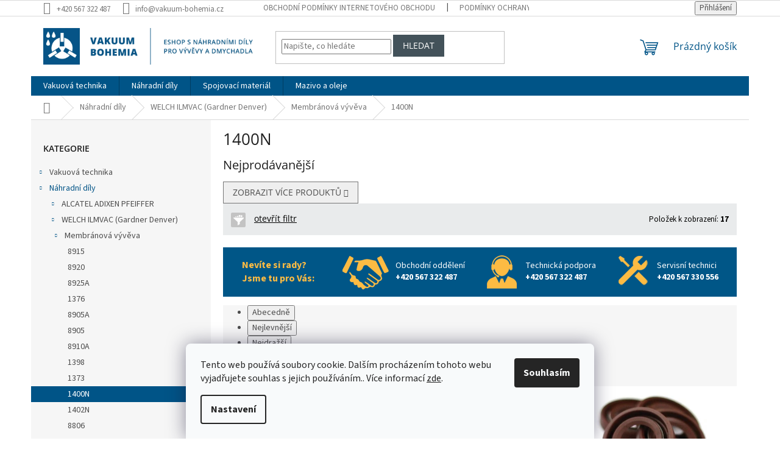

--- FILE ---
content_type: text/html; charset=utf-8
request_url: https://eshop.vakuum-bohemia.cz/1400n/
body_size: 22960
content:
<!doctype html><html lang="cs" dir="ltr" class="header-background-light external-fonts-loaded"><head><meta charset="utf-8" /><meta name="viewport" content="width=device-width,initial-scale=1" /><title>1400N - VAKUUM BOHEMIA s.r.o.</title><link rel="preconnect" href="https://cdn.myshoptet.com" /><link rel="dns-prefetch" href="https://cdn.myshoptet.com" /><link rel="preload" href="https://cdn.myshoptet.com/prj/dist/master/cms/libs/jquery/jquery-1.11.3.min.js" as="script" /><link href="https://cdn.myshoptet.com/prj/dist/master/cms/templates/frontend_templates/shared/css/font-face/source-sans-3.css" rel="stylesheet"><link href="https://cdn.myshoptet.com/prj/dist/master/cms/templates/frontend_templates/shared/css/font-face/open-sans.css" rel="stylesheet"><link href="https://cdn.myshoptet.com/prj/dist/master/shop/dist/font-shoptet-11.css.62c94c7785ff2cea73b2.css" rel="stylesheet"><script>
dataLayer = [];
dataLayer.push({'shoptet' : {
    "pageId": 1420,
    "pageType": "category",
    "currency": "CZK",
    "currencyInfo": {
        "decimalSeparator": ",",
        "exchangeRate": 1,
        "priceDecimalPlaces": 2,
        "symbol": "K\u010d",
        "symbolLeft": 0,
        "thousandSeparator": " "
    },
    "language": "cs",
    "projectId": 454816,
    "category": {
        "guid": "fb915c46-e2ff-11eb-98fe-ecf4bbd79d2f",
        "path": "N\u00e1hradn\u00ed d\u00edly pro v\u00fdv\u011bvy a dmychadla | N\u00e1hradn\u00ed d\u00edly pro v\u00fdv\u011bvy WELCH ILMVAC (Gardner Denver) | N\u00e1hradn\u00ed d\u00edly pro membr\u00e1nov\u00e9 v\u00fdv\u011bvy WELCH IMVAC | 1400N",
        "parentCategoryGuid": "f5b1ff42-e2ff-11eb-b4d5-ecf4bbd79d2f"
    },
    "cartInfo": {
        "id": null,
        "freeShipping": false,
        "freeShippingFrom": null,
        "leftToFreeGift": {
            "formattedPrice": "0 K\u010d",
            "priceLeft": 0
        },
        "freeGift": false,
        "leftToFreeShipping": {
            "priceLeft": null,
            "dependOnRegion": null,
            "formattedPrice": null
        },
        "discountCoupon": [],
        "getNoBillingShippingPrice": {
            "withoutVat": 0,
            "vat": 0,
            "withVat": 0
        },
        "cartItems": [],
        "taxMode": "ORDINARY"
    },
    "cart": [],
    "customer": {
        "priceRatio": 1,
        "priceListId": 1,
        "groupId": null,
        "registered": false,
        "mainAccount": false
    }
}});
dataLayer.push({'cookie_consent' : {
    "marketing": "denied",
    "analytics": "denied"
}});
document.addEventListener('DOMContentLoaded', function() {
    shoptet.consent.onAccept(function(agreements) {
        if (agreements.length == 0) {
            return;
        }
        dataLayer.push({
            'cookie_consent' : {
                'marketing' : (agreements.includes(shoptet.config.cookiesConsentOptPersonalisation)
                    ? 'granted' : 'denied'),
                'analytics': (agreements.includes(shoptet.config.cookiesConsentOptAnalytics)
                    ? 'granted' : 'denied')
            },
            'event': 'cookie_consent'
        });
    });
});
</script>
<meta property="og:type" content="website"><meta property="og:site_name" content="eshop.vakuum-bohemia.cz"><meta property="og:url" content="https://eshop.vakuum-bohemia.cz/1400n/"><meta property="og:title" content="1400N - VAKUUM BOHEMIA s.r.o."><meta name="author" content="VAKUUM BOHEMIA s.r.o."><meta name="web_author" content="Shoptet.cz"><meta name="dcterms.rightsHolder" content="eshop.vakuum-bohemia.cz"><meta name="robots" content="index,follow"><meta property="og:image" content="https://cdn.myshoptet.com/usr/eshop.vakuum-bohemia.cz/user/logos/logo-claim-0-1.png?t=1768783597"><meta property="og:description" content="1400N, VAKUUM BOHEMIA s.r.o."><meta name="description" content="1400N, VAKUUM BOHEMIA s.r.o."><style>:root {--color-primary: #005487;--color-primary-h: 203;--color-primary-s: 100%;--color-primary-l: 26%;--color-primary-hover: #43525a;--color-primary-hover-h: 201;--color-primary-hover-s: 15%;--color-primary-hover-l: 31%;--color-secondary: #fbbc43;--color-secondary-h: 39;--color-secondary-s: 96%;--color-secondary-l: 62%;--color-secondary-hover: #e7ad3f;--color-secondary-hover-h: 39;--color-secondary-hover-s: 78%;--color-secondary-hover-l: 58%;--color-tertiary: #43525a;--color-tertiary-h: 201;--color-tertiary-s: 15%;--color-tertiary-l: 31%;--color-tertiary-hover: #ffce93;--color-tertiary-hover-h: 33;--color-tertiary-hover-s: 100%;--color-tertiary-hover-l: 79%;--color-header-background: #ffffff;--template-font: "Source Sans 3";--template-headings-font: "Open Sans";--header-background-url: none;--cookies-notice-background: #F8FAFB;--cookies-notice-color: #252525;--cookies-notice-button-hover: #27263f;--cookies-notice-link-hover: #3b3a5f;--templates-update-management-preview-mode-content: "Náhled aktualizací šablony je aktivní pro váš prohlížeč."}</style>
    
    <link href="https://cdn.myshoptet.com/prj/dist/master/shop/dist/main-11.less.fcb4a42d7bd8a71b7ee2.css" rel="stylesheet" />
                <link href="https://cdn.myshoptet.com/prj/dist/master/shop/dist/mobile-header-v1-11.less.1ee105d41b5f713c21aa.css" rel="stylesheet" />
    
<link rel="next" href="/1400n/strana-2/" />    <script>var shoptet = shoptet || {};</script>
    <script src="https://cdn.myshoptet.com/prj/dist/master/shop/dist/main-3g-header.js.05f199e7fd2450312de2.js"></script>
<!-- User include --><!-- project html code header -->
<script>
window.Ladzo={
    verze:1.001,
    zobrazObjednavkovyForm:true,
    sloupce:{
        pro4:[4668,4671,4677,4680], //id kategorii oddelene carkou
    },
};
</script>

<link type="text/css" rel="stylesheet" media="screen" href="/user/documents/ladzo/css/ladzo.css?v1.0.15" />


<!-- /User include --><link rel="shortcut icon" href="/favicon.ico" type="image/x-icon" /><link rel="canonical" href="https://eshop.vakuum-bohemia.cz/1400n/" />    <!-- Global site tag (gtag.js) - Google Analytics -->
    <script async src="https://www.googletagmanager.com/gtag/js?id=G-GMTXQC1SBW"></script>
    <script>
        
        window.dataLayer = window.dataLayer || [];
        function gtag(){dataLayer.push(arguments);}
        

                    console.debug('default consent data');

            gtag('consent', 'default', {"ad_storage":"denied","analytics_storage":"denied","ad_user_data":"denied","ad_personalization":"denied","wait_for_update":500});
            dataLayer.push({
                'event': 'default_consent'
            });
        
        gtag('js', new Date());

        
                gtag('config', 'G-GMTXQC1SBW', {"groups":"GA4","send_page_view":false,"content_group":"category","currency":"CZK","page_language":"cs"});
        
        
        
        
        
        
                    gtag('event', 'page_view', {"send_to":"GA4","page_language":"cs","content_group":"category","currency":"CZK"});
        
        
        
        
        
        
        
        
        
        
        
        
        
        document.addEventListener('DOMContentLoaded', function() {
            if (typeof shoptet.tracking !== 'undefined') {
                for (var id in shoptet.tracking.bannersList) {
                    gtag('event', 'view_promotion', {
                        "send_to": "UA",
                        "promotions": [
                            {
                                "id": shoptet.tracking.bannersList[id].id,
                                "name": shoptet.tracking.bannersList[id].name,
                                "position": shoptet.tracking.bannersList[id].position
                            }
                        ]
                    });
                }
            }

            shoptet.consent.onAccept(function(agreements) {
                if (agreements.length !== 0) {
                    console.debug('gtag consent accept');
                    var gtagConsentPayload =  {
                        'ad_storage': agreements.includes(shoptet.config.cookiesConsentOptPersonalisation)
                            ? 'granted' : 'denied',
                        'analytics_storage': agreements.includes(shoptet.config.cookiesConsentOptAnalytics)
                            ? 'granted' : 'denied',
                                                                                                'ad_user_data': agreements.includes(shoptet.config.cookiesConsentOptPersonalisation)
                            ? 'granted' : 'denied',
                        'ad_personalization': agreements.includes(shoptet.config.cookiesConsentOptPersonalisation)
                            ? 'granted' : 'denied',
                        };
                    console.debug('update consent data', gtagConsentPayload);
                    gtag('consent', 'update', gtagConsentPayload);
                    dataLayer.push(
                        { 'event': 'update_consent' }
                    );
                }
            });
        });
    </script>
</head><body class="desktop id-1420 in-1400n template-11 type-category multiple-columns-body columns-3 ums_forms_redesign--off ums_a11y_category_page--on ums_discussion_rating_forms--off ums_flags_display_unification--on ums_a11y_login--on mobile-header-version-1"><noscript>
    <style>
        #header {
            padding-top: 0;
            position: relative !important;
            top: 0;
        }
        .header-navigation {
            position: relative !important;
        }
        .overall-wrapper {
            margin: 0 !important;
        }
        body:not(.ready) {
            visibility: visible !important;
        }
    </style>
    <div class="no-javascript">
        <div class="no-javascript__title">Musíte změnit nastavení vašeho prohlížeče</div>
        <div class="no-javascript__text">Podívejte se na: <a href="https://www.google.com/support/bin/answer.py?answer=23852">Jak povolit JavaScript ve vašem prohlížeči</a>.</div>
        <div class="no-javascript__text">Pokud používáte software na blokování reklam, může být nutné povolit JavaScript z této stránky.</div>
        <div class="no-javascript__text">Děkujeme.</div>
    </div>
</noscript>

        <div id="fb-root"></div>
        <script>
            window.fbAsyncInit = function() {
                FB.init({
//                    appId            : 'your-app-id',
                    autoLogAppEvents : true,
                    xfbml            : true,
                    version          : 'v19.0'
                });
            };
        </script>
        <script async defer crossorigin="anonymous" src="https://connect.facebook.net/cs_CZ/sdk.js"></script>    <div class="siteCookies siteCookies--bottom siteCookies--light js-siteCookies" role="dialog" data-testid="cookiesPopup" data-nosnippet>
        <div class="siteCookies__form">
            <div class="siteCookies__content">
                <div class="siteCookies__text">
                    Tento web používá soubory cookie. Dalším procházením tohoto webu vyjadřujete souhlas s jejich používáním.. Více informací <a href="/podminky-ochrany-osobnich-udaju/" target="\&quot;_blank\&quot;" rel="\&quot;" noreferrer="">zde</a>.
                </div>
                <p class="siteCookies__links">
                    <button class="siteCookies__link js-cookies-settings" aria-label="Nastavení cookies" data-testid="cookiesSettings">Nastavení</button>
                </p>
            </div>
            <div class="siteCookies__buttonWrap">
                                <button class="siteCookies__button js-cookiesConsentSubmit" value="all" aria-label="Přijmout cookies" data-testid="buttonCookiesAccept">Souhlasím</button>
            </div>
        </div>
        <script>
            document.addEventListener("DOMContentLoaded", () => {
                const siteCookies = document.querySelector('.js-siteCookies');
                document.addEventListener("scroll", shoptet.common.throttle(() => {
                    const st = document.documentElement.scrollTop;
                    if (st > 1) {
                        siteCookies.classList.add('siteCookies--scrolled');
                    } else {
                        siteCookies.classList.remove('siteCookies--scrolled');
                    }
                }, 100));
            });
        </script>
    </div>
<a href="#content" class="skip-link sr-only">Přejít na obsah</a><div class="overall-wrapper"><div class="user-action"><div class="container">
    <div class="user-action-in">
                    <div id="login" class="user-action-login popup-widget login-widget" role="dialog" aria-labelledby="loginHeading">
        <div class="popup-widget-inner">
                            <h2 id="loginHeading">Přihlášení k vašemu účtu</h2><div id="customerLogin"><form action="/action/Customer/Login/" method="post" id="formLoginIncluded" class="csrf-enabled formLogin" data-testid="formLogin"><input type="hidden" name="referer" value="" /><div class="form-group"><div class="input-wrapper email js-validated-element-wrapper no-label"><input type="email" name="email" class="form-control" autofocus placeholder="E-mailová adresa (např. jan@novak.cz)" data-testid="inputEmail" autocomplete="email" required /></div></div><div class="form-group"><div class="input-wrapper password js-validated-element-wrapper no-label"><input type="password" name="password" class="form-control" placeholder="Heslo" data-testid="inputPassword" autocomplete="current-password" required /><span class="no-display">Nemůžete vyplnit toto pole</span><input type="text" name="surname" value="" class="no-display" /></div></div><div class="form-group"><div class="login-wrapper"><button type="submit" class="btn btn-secondary btn-text btn-login" data-testid="buttonSubmit">Přihlásit se</button><div class="password-helper"><a href="/registrace/" data-testid="signup" rel="nofollow">Nová registrace</a><a href="/klient/zapomenute-heslo/" rel="nofollow">Zapomenuté heslo</a></div></div></div></form>
</div>                    </div>
    </div>

                            <div id="cart-widget" class="user-action-cart popup-widget cart-widget loader-wrapper" data-testid="popupCartWidget" role="dialog" aria-hidden="true">
    <div class="popup-widget-inner cart-widget-inner place-cart-here">
        <div class="loader-overlay">
            <div class="loader"></div>
        </div>
    </div>

    <div class="cart-widget-button">
        <a href="/kosik/" class="btn btn-conversion" id="continue-order-button" rel="nofollow" data-testid="buttonNextStep">Pokračovat do košíku</a>
    </div>
</div>
            </div>
</div>
</div><div class="top-navigation-bar" data-testid="topNavigationBar">

    <div class="container">

        <div class="top-navigation-contacts">
            <strong>Zákaznická podpora:</strong><a href="tel:+420567322487" class="project-phone" aria-label="Zavolat na +420567322487" data-testid="contactboxPhone"><span>+420 567 322 487</span></a><a href="mailto:info@vakuum-bohemia.cz" class="project-email" data-testid="contactboxEmail"><span>info@vakuum-bohemia.cz</span></a>        </div>

                            <div class="top-navigation-menu">
                <div class="top-navigation-menu-trigger"></div>
                <ul class="top-navigation-bar-menu">
                                            <li class="top-navigation-menu-item-39">
                            <a href="/obchodni-podminky/">Obchodní podmínky internetového obchodu</a>
                        </li>
                                            <li class="top-navigation-menu-item-691">
                            <a href="/podminky-ochrany-osobnich-udaju/">Podmínky ochrany osobních údajů </a>
                        </li>
                                    </ul>
                <ul class="top-navigation-bar-menu-helper"></ul>
            </div>
        
        <div class="top-navigation-tools">
            <div class="responsive-tools">
                <a href="#" class="toggle-window" data-target="search" aria-label="Hledat" data-testid="linkSearchIcon"></a>
                                                            <a href="#" class="toggle-window" data-target="login"></a>
                                                    <a href="#" class="toggle-window" data-target="navigation" aria-label="Menu" data-testid="hamburgerMenu"></a>
            </div>
                        <button class="top-nav-button top-nav-button-login toggle-window" type="button" data-target="login" aria-haspopup="dialog" aria-controls="login" aria-expanded="false" data-testid="signin"><span>Přihlášení</span></button>        </div>

    </div>

</div>
<header id="header"><div class="container navigation-wrapper">
    <div class="header-top">
        <div class="site-name-wrapper">
            <div class="site-name"><a href="/" data-testid="linkWebsiteLogo"><img src="https://cdn.myshoptet.com/usr/eshop.vakuum-bohemia.cz/user/logos/logo-claim-0-1.png" alt="VAKUUM BOHEMIA s.r.o." fetchpriority="low" /></a></div>        </div>
        <div class="search" itemscope itemtype="https://schema.org/WebSite">
            <meta itemprop="headline" content="1400N"/><meta itemprop="url" content="https://eshop.vakuum-bohemia.cz"/><meta itemprop="text" content="1400N, VAKUUM BOHEMIA s.r.o."/>            <form action="/action/ProductSearch/prepareString/" method="post"
    id="formSearchForm" class="search-form compact-form js-search-main"
    itemprop="potentialAction" itemscope itemtype="https://schema.org/SearchAction" data-testid="searchForm">
    <fieldset>
        <meta itemprop="target"
            content="https://eshop.vakuum-bohemia.cz/vyhledavani/?string={string}"/>
        <input type="hidden" name="language" value="cs"/>
        
            
<input
    type="search"
    name="string"
        class="query-input form-control search-input js-search-input"
    placeholder="Napište, co hledáte"
    autocomplete="off"
    required
    itemprop="query-input"
    aria-label="Vyhledávání"
    data-testid="searchInput"
>
            <button type="submit" class="btn btn-default" data-testid="searchBtn">Hledat</button>
        
    </fieldset>
</form>
        </div>
        <div class="navigation-buttons">
                
    <a href="/kosik/" class="btn btn-icon toggle-window cart-count" data-target="cart" data-hover="true" data-redirect="true" data-testid="headerCart" rel="nofollow" aria-haspopup="dialog" aria-expanded="false" aria-controls="cart-widget">
        
                <span class="sr-only">Nákupní košík</span>
        
            <span class="cart-price visible-lg-inline-block" data-testid="headerCartPrice">
                                    Prázdný košík                            </span>
        
    
            </a>
        </div>
    </div>
    <nav id="navigation" aria-label="Hlavní menu" data-collapsible="true"><div class="navigation-in menu"><ul class="menu-level-1" role="menubar" data-testid="headerMenuItems"><li class="menu-item-4656 ext" role="none"><a href="/vakuova-technika/" data-testid="headerMenuItem" role="menuitem" aria-haspopup="true" aria-expanded="false"><b>Vakuová technika</b><span class="submenu-arrow"></span></a><ul class="menu-level-2" aria-label="Vakuová technika" tabindex="-1" role="menu"><li class="menu-item-4659 has-third-level" role="none"><a href="/vyvevy/" class="menu-image" data-testid="headerMenuItem" tabindex="-1" aria-hidden="true"><img src="data:image/svg+xml,%3Csvg%20width%3D%22140%22%20height%3D%22100%22%20xmlns%3D%22http%3A%2F%2Fwww.w3.org%2F2000%2Fsvg%22%3E%3C%2Fsvg%3E" alt="" aria-hidden="true" width="140" height="100"  data-src="https://cdn.myshoptet.com/prj/dist/master/cms/templates/frontend_templates/00/img/folder.svg" fetchpriority="low" /></a><div><a href="/vyvevy/" data-testid="headerMenuItem" role="menuitem"><span>Vývěvy</span></a>
                                                    <ul class="menu-level-3" role="menu">
                                                                    <li class="menu-item-4662" role="none">
                                        <a href="/olejove-rotacni-vyvevy-busch-r5/" data-testid="headerMenuItem" role="menuitem">
                                            Olejové rotační vývěvy BUSCH R5</a>                                    </li>
                                                            </ul>
                        </div></li></ul></li>
<li class="menu-item-706 ext" role="none"><a href="/nahradni-dily-pro-vyvevy-a-dmychadla/" data-testid="headerMenuItem" role="menuitem" aria-haspopup="true" aria-expanded="false"><b>Náhradní díly</b><span class="submenu-arrow"></span></a><ul class="menu-level-2" aria-label="Náhradní díly" tabindex="-1" role="menu"><li class="menu-item-913 has-third-level" role="none"><a href="/alcatel-adixen-pfeiffer/" class="menu-image" data-testid="headerMenuItem" tabindex="-1" aria-hidden="true"><img src="data:image/svg+xml,%3Csvg%20width%3D%22140%22%20height%3D%22100%22%20xmlns%3D%22http%3A%2F%2Fwww.w3.org%2F2000%2Fsvg%22%3E%3C%2Fsvg%3E" alt="" aria-hidden="true" width="140" height="100"  data-src="https://cdn.myshoptet.com/prj/dist/master/cms/templates/frontend_templates/00/img/folder.svg" fetchpriority="low" /></a><div><a href="/alcatel-adixen-pfeiffer/" data-testid="headerMenuItem" role="menuitem"><span>ALCATEL ADIXEN PFEIFFER</span></a>
                                                    <ul class="menu-level-3" role="menu">
                                                                    <li class="menu-item-916" role="none">
                                        <a href="/olejova-rotacni-vyveva-alcatel-adixen-pfeiffer/" data-testid="headerMenuItem" role="menuitem">
                                            Olejová rotační vývěva</a>,                                    </li>
                                                                    <li class="menu-item-1474" role="none">
                                        <a href="/suchobezna-vyveva-alcatel-adixen-pfeiffer/" data-testid="headerMenuItem" role="menuitem">
                                            Suchoběžná vývěva</a>,                                    </li>
                                                                    <li class="menu-item-1513" role="none">
                                        <a href="/rootsova-vyveva-alcatel-adixen-pfeiffer/" data-testid="headerMenuItem" role="menuitem">
                                            Rootsova vývěva</a>                                    </li>
                                                            </ul>
                        </div></li><li class="menu-item-709 has-third-level" role="none"><a href="/welch-ilmvac/" class="menu-image" data-testid="headerMenuItem" tabindex="-1" aria-hidden="true"><img src="data:image/svg+xml,%3Csvg%20width%3D%22140%22%20height%3D%22100%22%20xmlns%3D%22http%3A%2F%2Fwww.w3.org%2F2000%2Fsvg%22%3E%3C%2Fsvg%3E" alt="" aria-hidden="true" width="140" height="100"  data-src="https://cdn.myshoptet.com/prj/dist/master/cms/templates/frontend_templates/00/img/folder.svg" fetchpriority="low" /></a><div><a href="/welch-ilmvac/" data-testid="headerMenuItem" role="menuitem"><span>WELCH ILMVAC (Gardner Denver)</span></a>
                                                    <ul class="menu-level-3" role="menu">
                                                                    <li class="menu-item-1264" role="none">
                                        <a href="/membranova-vyveva-welch-imvac/" data-testid="headerMenuItem" role="menuitem">
                                            Membránová vývěva</a>,                                    </li>
                                                                    <li class="menu-item-2626" role="none">
                                        <a href="/rootsova-vyveva-welch-imvac/" data-testid="headerMenuItem" role="menuitem">
                                            Rootsova vývěva</a>                                    </li>
                                                            </ul>
                        </div></li><li class="menu-item-739 has-third-level" role="none"><a href="/pfeiffer/" class="menu-image" data-testid="headerMenuItem" tabindex="-1" aria-hidden="true"><img src="data:image/svg+xml,%3Csvg%20width%3D%22140%22%20height%3D%22100%22%20xmlns%3D%22http%3A%2F%2Fwww.w3.org%2F2000%2Fsvg%22%3E%3C%2Fsvg%3E" alt="" aria-hidden="true" width="140" height="100"  data-src="https://cdn.myshoptet.com/prj/dist/master/cms/templates/frontend_templates/00/img/folder.svg" fetchpriority="low" /></a><div><a href="/pfeiffer/" data-testid="headerMenuItem" role="menuitem"><span>PFEIFFER</span></a>
                                                    <ul class="menu-level-3" role="menu">
                                                                    <li class="menu-item-742" role="none">
                                        <a href="/dvoustupnova-olejova-rotacni-vyveva-pfeiffer/" data-testid="headerMenuItem" role="menuitem">
                                            Dvoustupňová olejová rotační vývěva</a>,                                    </li>
                                                                    <li class="menu-item-895" role="none">
                                        <a href="/olejova-rotacni-vyveva-pfeiffer/" data-testid="headerMenuItem" role="menuitem">
                                            Olejová rotační vývěva</a>                                    </li>
                                                            </ul>
                        </div></li><li class="menu-item-766 has-third-level" role="none"><a href="/kinney-tuthill/" class="menu-image" data-testid="headerMenuItem" tabindex="-1" aria-hidden="true"><img src="data:image/svg+xml,%3Csvg%20width%3D%22140%22%20height%3D%22100%22%20xmlns%3D%22http%3A%2F%2Fwww.w3.org%2F2000%2Fsvg%22%3E%3C%2Fsvg%3E" alt="" aria-hidden="true" width="140" height="100"  data-src="https://cdn.myshoptet.com/prj/dist/master/cms/templates/frontend_templates/00/img/folder.svg" fetchpriority="low" /></a><div><a href="/kinney-tuthill/" data-testid="headerMenuItem" role="menuitem"><span>KINNEY TUTHILL</span></a>
                                                    <ul class="menu-level-3" role="menu">
                                                                    <li class="menu-item-769" role="none">
                                        <a href="/pistova-vyveva-kinney-tuthill/" data-testid="headerMenuItem" role="menuitem">
                                            Pístová vývěva</a>,                                    </li>
                                                                    <li class="menu-item-2251" role="none">
                                        <a href="/rootsova-vyveva-kinney-tuthill/" data-testid="headerMenuItem" role="menuitem">
                                            Rootsova vývěva</a>                                    </li>
                                                            </ul>
                        </div></li><li class="menu-item-778 has-third-level" role="none"><a href="/elmo-rietschle/" class="menu-image" data-testid="headerMenuItem" tabindex="-1" aria-hidden="true"><img src="data:image/svg+xml,%3Csvg%20width%3D%22140%22%20height%3D%22100%22%20xmlns%3D%22http%3A%2F%2Fwww.w3.org%2F2000%2Fsvg%22%3E%3C%2Fsvg%3E" alt="" aria-hidden="true" width="140" height="100"  data-src="https://cdn.myshoptet.com/prj/dist/master/cms/templates/frontend_templates/00/img/folder.svg" fetchpriority="low" /></a><div><a href="/elmo-rietschle/" data-testid="headerMenuItem" role="menuitem"><span>ELMO RIETSCHLE</span></a>
                                                    <ul class="menu-level-3" role="menu">
                                                                    <li class="menu-item-781" role="none">
                                        <a href="/olejova-rotacni-vyveva-elmo-rietschle/" data-testid="headerMenuItem" role="menuitem">
                                            Olejová rotační vývěva</a>                                    </li>
                                                            </ul>
                        </div></li><li class="menu-item-790 has-third-level" role="none"><a href="/ulvac/" class="menu-image" data-testid="headerMenuItem" tabindex="-1" aria-hidden="true"><img src="data:image/svg+xml,%3Csvg%20width%3D%22140%22%20height%3D%22100%22%20xmlns%3D%22http%3A%2F%2Fwww.w3.org%2F2000%2Fsvg%22%3E%3C%2Fsvg%3E" alt="" aria-hidden="true" width="140" height="100"  data-src="https://cdn.myshoptet.com/prj/dist/master/cms/templates/frontend_templates/00/img/folder.svg" fetchpriority="low" /></a><div><a href="/ulvac/" data-testid="headerMenuItem" role="menuitem"><span>ULVAC</span></a>
                                                    <ul class="menu-level-3" role="menu">
                                                                    <li class="menu-item-793" role="none">
                                        <a href="/olejova-rotacni-vyveva-ulvac/" data-testid="headerMenuItem" role="menuitem">
                                            Olejová rotační vývěva</a>,                                    </li>
                                                                    <li class="menu-item-1048" role="none">
                                        <a href="/dvoustupnova-olejova-rotacni-vyveva-ulvac/" data-testid="headerMenuItem" role="menuitem">
                                            Dvoustupňová olejová rotační vývěva</a>                                    </li>
                                                            </ul>
                        </div></li><li class="menu-item-802 has-third-level" role="none"><a href="/leybold/" class="menu-image" data-testid="headerMenuItem" tabindex="-1" aria-hidden="true"><img src="data:image/svg+xml,%3Csvg%20width%3D%22140%22%20height%3D%22100%22%20xmlns%3D%22http%3A%2F%2Fwww.w3.org%2F2000%2Fsvg%22%3E%3C%2Fsvg%3E" alt="" aria-hidden="true" width="140" height="100"  data-src="https://cdn.myshoptet.com/prj/dist/master/cms/templates/frontend_templates/00/img/folder.svg" fetchpriority="low" /></a><div><a href="/leybold/" data-testid="headerMenuItem" role="menuitem"><span>LEYBOLD</span></a>
                                                    <ul class="menu-level-3" role="menu">
                                                                    <li class="menu-item-805" role="none">
                                        <a href="/olejova-rotacni-vyveva-leybold/" data-testid="headerMenuItem" role="menuitem">
                                            Olejová rotační vývěva</a>,                                    </li>
                                                                    <li class="menu-item-841" role="none">
                                        <a href="/rootsova-vyveva-leybold/" data-testid="headerMenuItem" role="menuitem">
                                            Rootsova vývěva</a>,                                    </li>
                                                                    <li class="menu-item-859" role="none">
                                        <a href="/dvoustupnova-olejova-rotacni-vyveva-leybold/" data-testid="headerMenuItem" role="menuitem">
                                            Dvoustupňová olejová rotační vývěva</a>,                                    </li>
                                                                    <li class="menu-item-3454" role="none">
                                        <a href="/pistova-vyveva-leybold/" data-testid="headerMenuItem" role="menuitem">
                                            Pístová vývěva</a>                                    </li>
                                                            </ul>
                        </div></li><li class="menu-item-883 has-third-level" role="none"><a href="/varian-agilent/" class="menu-image" data-testid="headerMenuItem" tabindex="-1" aria-hidden="true"><img src="data:image/svg+xml,%3Csvg%20width%3D%22140%22%20height%3D%22100%22%20xmlns%3D%22http%3A%2F%2Fwww.w3.org%2F2000%2Fsvg%22%3E%3C%2Fsvg%3E" alt="" aria-hidden="true" width="140" height="100"  data-src="https://cdn.myshoptet.com/prj/dist/master/cms/templates/frontend_templates/00/img/folder.svg" fetchpriority="low" /></a><div><a href="/varian-agilent/" data-testid="headerMenuItem" role="menuitem"><span>VARIAN AGILENT</span></a>
                                                    <ul class="menu-level-3" role="menu">
                                                                    <li class="menu-item-886" role="none">
                                        <a href="/scroll-vyveva-varian-agilent/" data-testid="headerMenuItem" role="menuitem">
                                            Scroll vývěva</a>,                                    </li>
                                                                    <li class="menu-item-1201" role="none">
                                        <a href="/olejova-rotacni-vyveva-varian-agilent/" data-testid="headerMenuItem" role="menuitem">
                                            Olejová rotační vývěva</a>                                    </li>
                                                            </ul>
                        </div></li><li class="menu-item-937 has-third-level" role="none"><a href="/busch/" class="menu-image" data-testid="headerMenuItem" tabindex="-1" aria-hidden="true"><img src="data:image/svg+xml,%3Csvg%20width%3D%22140%22%20height%3D%22100%22%20xmlns%3D%22http%3A%2F%2Fwww.w3.org%2F2000%2Fsvg%22%3E%3C%2Fsvg%3E" alt="" aria-hidden="true" width="140" height="100"  data-src="https://cdn.myshoptet.com/prj/dist/master/cms/templates/frontend_templates/00/img/folder.svg" fetchpriority="low" /></a><div><a href="/busch/" data-testid="headerMenuItem" role="menuitem"><span>BUSCH</span></a>
                                                    <ul class="menu-level-3" role="menu">
                                                                    <li class="menu-item-940" role="none">
                                        <a href="/olejova-rotacni-vyveva-busch/" data-testid="headerMenuItem" role="menuitem">
                                            Olejová rotační vývěva</a>,                                    </li>
                                                                    <li class="menu-item-1288" role="none">
                                        <a href="/zobakova-vyveva-busch/" data-testid="headerMenuItem" role="menuitem">
                                            Zobáková vývěva</a>,                                    </li>
                                                                    <li class="menu-item-1525" role="none">
                                        <a href="/grafitova-vyveva-busch/" data-testid="headerMenuItem" role="menuitem">
                                            Grafitová vývěva</a>,                                    </li>
                                                                    <li class="menu-item-2347" role="none">
                                        <a href="/rootsova-vyveva-busch/" data-testid="headerMenuItem" role="menuitem">
                                            Rootsova vývěva</a>                                    </li>
                                                            </ul>
                        </div></li><li class="menu-item-1030 has-third-level" role="none"><a href="/edwards-vacuum/" class="menu-image" data-testid="headerMenuItem" tabindex="-1" aria-hidden="true"><img src="data:image/svg+xml,%3Csvg%20width%3D%22140%22%20height%3D%22100%22%20xmlns%3D%22http%3A%2F%2Fwww.w3.org%2F2000%2Fsvg%22%3E%3C%2Fsvg%3E" alt="" aria-hidden="true" width="140" height="100"  data-src="https://cdn.myshoptet.com/prj/dist/master/cms/templates/frontend_templates/00/img/folder.svg" fetchpriority="low" /></a><div><a href="/edwards-vacuum/" data-testid="headerMenuItem" role="menuitem"><span>EDWARDS VACUUM</span></a>
                                                    <ul class="menu-level-3" role="menu">
                                                                    <li class="menu-item-1033" role="none">
                                        <a href="/suchobezna-vyveva-edwards-vakuum/" data-testid="headerMenuItem" role="menuitem">
                                            Suchoběžná vývěva</a>,                                    </li>
                                                                    <li class="menu-item-1423" role="none">
                                        <a href="/scroll-vyveva-edwards-vakuum/" data-testid="headerMenuItem" role="menuitem">
                                            Scroll vývěva</a>,                                    </li>
                                                                    <li class="menu-item-1501" role="none">
                                        <a href="/dvoustupnova-olejova-rotacni-vyveva-edwards-vakuum/" data-testid="headerMenuItem" role="menuitem">
                                            Dvoustupňová olejová rotační vývěva</a>,                                    </li>
                                                                    <li class="menu-item-2980" role="none">
                                        <a href="/rootsova-vyveva-edwards-vakuum/" data-testid="headerMenuItem" role="menuitem">
                                            Rootsova vývěva</a>                                    </li>
                                                            </ul>
                        </div></li><li class="menu-item-1078 has-third-level" role="none"><a href="/precision-scientific/" class="menu-image" data-testid="headerMenuItem" tabindex="-1" aria-hidden="true"><img src="data:image/svg+xml,%3Csvg%20width%3D%22140%22%20height%3D%22100%22%20xmlns%3D%22http%3A%2F%2Fwww.w3.org%2F2000%2Fsvg%22%3E%3C%2Fsvg%3E" alt="" aria-hidden="true" width="140" height="100"  data-src="https://cdn.myshoptet.com/prj/dist/master/cms/templates/frontend_templates/00/img/folder.svg" fetchpriority="low" /></a><div><a href="/precision-scientific/" data-testid="headerMenuItem" role="menuitem"><span>PRECISION SCIENTIFIC</span></a>
                                                    <ul class="menu-level-3" role="menu">
                                                                    <li class="menu-item-1081" role="none">
                                        <a href="/olejova-rotacni-vyveva-precision-scientific/" data-testid="headerMenuItem" role="menuitem">
                                            Olejová rotační vývěva</a>                                    </li>
                                                            </ul>
                        </div></li><li class="menu-item-1207 has-third-level" role="none"><a href="/vacuubrand/" class="menu-image" data-testid="headerMenuItem" tabindex="-1" aria-hidden="true"><img src="data:image/svg+xml,%3Csvg%20width%3D%22140%22%20height%3D%22100%22%20xmlns%3D%22http%3A%2F%2Fwww.w3.org%2F2000%2Fsvg%22%3E%3C%2Fsvg%3E" alt="" aria-hidden="true" width="140" height="100"  data-src="https://cdn.myshoptet.com/prj/dist/master/cms/templates/frontend_templates/00/img/folder.svg" fetchpriority="low" /></a><div><a href="/vacuubrand/" data-testid="headerMenuItem" role="menuitem"><span>VACUUBRAND</span></a>
                                                    <ul class="menu-level-3" role="menu">
                                                                    <li class="menu-item-1210" role="none">
                                        <a href="/membranova-vyveva-vacuubrand/" data-testid="headerMenuItem" role="menuitem">
                                            Membránová vývěva</a>                                    </li>
                                                            </ul>
                        </div></li><li class="menu-item-1246 has-third-level" role="none"><a href="/becker/" class="menu-image" data-testid="headerMenuItem" tabindex="-1" aria-hidden="true"><img src="data:image/svg+xml,%3Csvg%20width%3D%22140%22%20height%3D%22100%22%20xmlns%3D%22http%3A%2F%2Fwww.w3.org%2F2000%2Fsvg%22%3E%3C%2Fsvg%3E" alt="" aria-hidden="true" width="140" height="100"  data-src="https://cdn.myshoptet.com/prj/dist/master/cms/templates/frontend_templates/00/img/folder.svg" fetchpriority="low" /></a><div><a href="/becker/" data-testid="headerMenuItem" role="menuitem"><span>BECKER</span></a>
                                                    <ul class="menu-level-3" role="menu">
                                                                    <li class="menu-item-1249" role="none">
                                        <a href="/olejova-rotacni-vyveva-becker/" data-testid="headerMenuItem" role="menuitem">
                                            Olejová rotační vývěva</a>,                                    </li>
                                                                    <li class="menu-item-1318" role="none">
                                        <a href="/grafitova-vyveva-becker/" data-testid="headerMenuItem" role="menuitem">
                                            Grafitová vývěva</a>                                    </li>
                                                            </ul>
                        </div></li><li class="menu-item-1636 has-third-level" role="none"><a href="/ebara/" class="menu-image" data-testid="headerMenuItem" tabindex="-1" aria-hidden="true"><img src="data:image/svg+xml,%3Csvg%20width%3D%22140%22%20height%3D%22100%22%20xmlns%3D%22http%3A%2F%2Fwww.w3.org%2F2000%2Fsvg%22%3E%3C%2Fsvg%3E" alt="" aria-hidden="true" width="140" height="100"  data-src="https://cdn.myshoptet.com/prj/dist/master/cms/templates/frontend_templates/00/img/folder.svg" fetchpriority="low" /></a><div><a href="/ebara/" data-testid="headerMenuItem" role="menuitem"><span>EBARA</span></a>
                                                    <ul class="menu-level-3" role="menu">
                                                                    <li class="menu-item-1639" role="none">
                                        <a href="/suchobezna-vyveva-abara/" data-testid="headerMenuItem" role="menuitem">
                                            Suchoběžná vývěva</a>                                    </li>
                                                            </ul>
                        </div></li><li class="menu-item-1696 has-third-level" role="none"><a href="/stokes-vacuum/" class="menu-image" data-testid="headerMenuItem" tabindex="-1" aria-hidden="true"><img src="data:image/svg+xml,%3Csvg%20width%3D%22140%22%20height%3D%22100%22%20xmlns%3D%22http%3A%2F%2Fwww.w3.org%2F2000%2Fsvg%22%3E%3C%2Fsvg%3E" alt="" aria-hidden="true" width="140" height="100"  data-src="https://cdn.myshoptet.com/prj/dist/master/cms/templates/frontend_templates/00/img/folder.svg" fetchpriority="low" /></a><div><a href="/stokes-vacuum/" data-testid="headerMenuItem" role="menuitem"><span>STOKES VACUUM</span></a>
                                                    <ul class="menu-level-3" role="menu">
                                                                    <li class="menu-item-1699" role="none">
                                        <a href="/pistova-vyveva-stokes-vacuum/" data-testid="headerMenuItem" role="menuitem">
                                            Pístová vývěva</a>,                                    </li>
                                                                    <li class="menu-item-1789" role="none">
                                        <a href="/olejova-rotacni-vyveva-stokes-vacuum/" data-testid="headerMenuItem" role="menuitem">
                                            Olejová rotační vývěva</a>,                                    </li>
                                                                    <li class="menu-item-2215" role="none">
                                        <a href="/rootsova-vyveva-stokes-vacuum/" data-testid="headerMenuItem" role="menuitem">
                                            Rootsova vývěva</a>                                    </li>
                                                            </ul>
                        </div></li><li class="menu-item-2143 has-third-level" role="none"><a href="/anest-iwata/" class="menu-image" data-testid="headerMenuItem" tabindex="-1" aria-hidden="true"><img src="data:image/svg+xml,%3Csvg%20width%3D%22140%22%20height%3D%22100%22%20xmlns%3D%22http%3A%2F%2Fwww.w3.org%2F2000%2Fsvg%22%3E%3C%2Fsvg%3E" alt="" aria-hidden="true" width="140" height="100"  data-src="https://cdn.myshoptet.com/prj/dist/master/cms/templates/frontend_templates/00/img/folder.svg" fetchpriority="low" /></a><div><a href="/anest-iwata/" data-testid="headerMenuItem" role="menuitem"><span>ANEST IWATA</span></a>
                                                    <ul class="menu-level-3" role="menu">
                                                                    <li class="menu-item-2146" role="none">
                                        <a href="/scroll-vyveva-anest-iwata/" data-testid="headerMenuItem" role="menuitem">
                                            Scroll vývěva</a>,                                    </li>
                                                                    <li class="menu-item-2167" role="none">
                                        <a href="/olejova-rotacni-vyveva-anest-iwata/" data-testid="headerMenuItem" role="menuitem">
                                            Olejová rotační vývěva</a>                                    </li>
                                                            </ul>
                        </div></li><li class="menu-item-2176 has-third-level" role="none"><a href="/thermo-fisher-scientific/" class="menu-image" data-testid="headerMenuItem" tabindex="-1" aria-hidden="true"><img src="data:image/svg+xml,%3Csvg%20width%3D%22140%22%20height%3D%22100%22%20xmlns%3D%22http%3A%2F%2Fwww.w3.org%2F2000%2Fsvg%22%3E%3C%2Fsvg%3E" alt="" aria-hidden="true" width="140" height="100"  data-src="https://cdn.myshoptet.com/prj/dist/master/cms/templates/frontend_templates/00/img/folder.svg" fetchpriority="low" /></a><div><a href="/thermo-fisher-scientific/" data-testid="headerMenuItem" role="menuitem"><span>THERMO FISHER SCIENTIFIC</span></a>
                                                    <ul class="menu-level-3" role="menu">
                                                                    <li class="menu-item-2179" role="none">
                                        <a href="/olejova-rotacni-vyveva-thermo-fisher-scientific/" data-testid="headerMenuItem" role="menuitem">
                                            Olejová rotační vývěva</a>                                    </li>
                                                            </ul>
                        </div></li></ul></li>
<li class="menu-item-880" role="none"><a href="/spojovaci-material/" data-testid="headerMenuItem" role="menuitem" aria-expanded="false"><b>Spojovací materiál</b></a></li>
<li class="menu-item-1852" role="none"><a href="/mazivo-a-oleje/" data-testid="headerMenuItem" role="menuitem" aria-expanded="false"><b>Mazivo a oleje</b></a></li>
</ul>
    <ul class="navigationActions" role="menu">
                            <li role="none">
                                    <a href="/login/?backTo=%2F1400n%2F" rel="nofollow" data-testid="signin" role="menuitem"><span>Přihlášení</span></a>
                            </li>
                        </ul>
</div><span class="navigation-close"></span></nav><div class="menu-helper" data-testid="hamburgerMenu"><span>Více</span></div>
</div></header><!-- / header -->


                    <div class="container breadcrumbs-wrapper">
            <div class="breadcrumbs navigation-home-icon-wrapper" itemscope itemtype="https://schema.org/BreadcrumbList">
                                                                            <span id="navigation-first" data-basetitle="VAKUUM BOHEMIA s.r.o." itemprop="itemListElement" itemscope itemtype="https://schema.org/ListItem">
                <a href="/" itemprop="item" class="navigation-home-icon"><span class="sr-only" itemprop="name">Domů</span></a>
                <span class="navigation-bullet">/</span>
                <meta itemprop="position" content="1" />
            </span>
                                <span id="navigation-1" itemprop="itemListElement" itemscope itemtype="https://schema.org/ListItem">
                <a href="/nahradni-dily-pro-vyvevy-a-dmychadla/" itemprop="item" data-testid="breadcrumbsSecondLevel"><span itemprop="name">Náhradní díly</span></a>
                <span class="navigation-bullet">/</span>
                <meta itemprop="position" content="2" />
            </span>
                                <span id="navigation-2" itemprop="itemListElement" itemscope itemtype="https://schema.org/ListItem">
                <a href="/welch-ilmvac/" itemprop="item" data-testid="breadcrumbsSecondLevel"><span itemprop="name">WELCH ILMVAC (Gardner Denver)</span></a>
                <span class="navigation-bullet">/</span>
                <meta itemprop="position" content="3" />
            </span>
                                <span id="navigation-3" itemprop="itemListElement" itemscope itemtype="https://schema.org/ListItem">
                <a href="/membranova-vyveva-welch-imvac/" itemprop="item" data-testid="breadcrumbsSecondLevel"><span itemprop="name">Membránová vývěva</span></a>
                <span class="navigation-bullet">/</span>
                <meta itemprop="position" content="4" />
            </span>
                                            <span id="navigation-4" itemprop="itemListElement" itemscope itemtype="https://schema.org/ListItem" data-testid="breadcrumbsLastLevel">
                <meta itemprop="item" content="https://eshop.vakuum-bohemia.cz/1400n/" />
                <meta itemprop="position" content="5" />
                <span itemprop="name" data-title="1400N">1400N</span>
            </span>
            </div>
        </div>
    
<div id="content-wrapper" class="container content-wrapper">
    
    <div class="content-wrapper-in">
                                                <aside class="sidebar sidebar-left"  data-testid="sidebarMenu">
                                                                                                <div class="sidebar-inner">
                                                                                                        <div class="box box-bg-variant box-categories">    <div class="skip-link__wrapper">
        <span id="categories-start" class="skip-link__target js-skip-link__target sr-only" tabindex="-1">&nbsp;</span>
        <a href="#categories-end" class="skip-link skip-link--start sr-only js-skip-link--start">Přeskočit kategorie</a>
    </div>

<h4>Kategorie</h4>


<div id="categories"><div class="categories cat-01 expandable external" id="cat-4656"><div class="topic"><a href="/vakuova-technika/">Vakuová technika<span class="cat-trigger">&nbsp;</span></a></div>

    </div><div class="categories cat-02 expandable active expanded" id="cat-706"><div class="topic child-active"><a href="/nahradni-dily-pro-vyvevy-a-dmychadla/">Náhradní díly<span class="cat-trigger">&nbsp;</span></a></div>

                    <ul class=" active expanded">
                                        <li class="
                                 expandable                                 external">
                <a href="/alcatel-adixen-pfeiffer/">
                    ALCATEL ADIXEN PFEIFFER
                    <span class="cat-trigger">&nbsp;</span>                </a>
                                                            

    
                                                </li>
                                <li class="
                                 expandable                 expanded                ">
                <a href="/welch-ilmvac/">
                    WELCH ILMVAC (Gardner Denver)
                    <span class="cat-trigger">&nbsp;</span>                </a>
                                                            

                    <ul class=" active expanded">
                                        <li class="
                                 expandable                 expanded                ">
                <a href="/membranova-vyveva-welch-imvac/">
                    Membránová vývěva
                    <span class="cat-trigger">&nbsp;</span>                </a>
                                                            

                    <ul class=" active expanded">
                                        <li >
                <a href="/8915/">
                    8915
                                    </a>
                                                                </li>
                                <li >
                <a href="/8920/">
                    8920
                                    </a>
                                                                </li>
                                <li >
                <a href="/8925a/">
                    8925A
                                    </a>
                                                                </li>
                                <li >
                <a href="/1376/">
                    1376
                                    </a>
                                                                </li>
                                <li >
                <a href="/8905a/">
                    8905A
                                    </a>
                                                                </li>
                                <li >
                <a href="/8905/">
                    8905
                                    </a>
                                                                </li>
                                <li >
                <a href="/8910a/">
                    8910A
                                    </a>
                                                                </li>
                                <li >
                <a href="/1398/">
                    1398
                                    </a>
                                                                </li>
                                <li >
                <a href="/1373/">
                    1373
                                    </a>
                                                                </li>
                                <li class="
                active                                                 ">
                <a href="/1400n/">
                    1400N
                                    </a>
                                                                </li>
                                <li >
                <a href="/1402n/">
                    1402N
                                    </a>
                                                                </li>
                                <li >
                <a href="/8806/">
                    8806
                                    </a>
                                                                </li>
                                <li >
                <a href="/8811/">
                    8811
                                    </a>
                                                                </li>
                                <li >
                <a href="/8814/">
                    8814
                                    </a>
                                                                </li>
                                <li >
                <a href="/8816/">
                    8816
                                    </a>
                                                                </li>
                                <li >
                <a href="/8821/">
                    8821
                                    </a>
                                                                </li>
                                <li >
                <a href="/8851/">
                    8851
                                    </a>
                                                                </li>
                                <li >
                <a href="/1405/">
                    1405
                                    </a>
                                                                </li>
                                <li >
                <a href="/8915a/">
                    8915A
                                    </a>
                                                                </li>
                                <li >
                <a href="/8920a/">
                    8920A
                                    </a>
                                                                </li>
                                <li >
                <a href="/1376n/">
                    1376N
                                    </a>
                                                                </li>
                                <li >
                <a href="/2052/">
                    2052
                                    </a>
                                                                </li>
                                <li >
                <a href="/2064/">
                    2064
                                    </a>
                                                                </li>
                                <li >
                <a href="/2054/">
                    2054
                                    </a>
                                                                </li>
                                <li >
                <a href="/mp-c601e/">
                    MP/C601E
                                    </a>
                                                                </li>
                                <li >
                <a href="/mp-c601t/">
                    MP/C601T
                                    </a>
                                                                </li>
                                <li >
                <a href="/2062/">
                    2062
                                    </a>
                                                                </li>
                                <li >
                <a href="/mp-c301z/">
                    MP/C301Z
                                    </a>
                                                                </li>
                                <li >
                <a href="/mp-c901z/">
                    MP/C901Z
                                    </a>
                                                                </li>
                                <li >
                <a href="/mp-c1201e/">
                    MP/C1201E
                                    </a>
                                                                </li>
                                <li >
                <a href="/2067/">
                    2067
                                    </a>
                                                                </li>
                                <li >
                <a href="/mp-c301e/">
                    MP/C301E
                                    </a>
                                                                </li>
                                <li >
                <a href="/mp-c1201tp/">
                    MP/C1201TP
                                    </a>
                                                                </li>
                                <li >
                <a href="/mp-c1801zp/">
                    MP/C1801ZP
                                    </a>
                                                                </li>
                                <li >
                <a href="/mp-c2401ep/">
                    MP/C2401EP
                                    </a>
                                                                </li>
                                <li >
                <a href="/mp-c301v/">
                    MP/C301V
                                    </a>
                                                                </li>
                </ul>
    
                                                </li>
                                <li class="
                                 expandable                                 external">
                <a href="/rootsova-vyveva-welch-imvac/">
                    Rootsova vývěva
                    <span class="cat-trigger">&nbsp;</span>                </a>
                                                            

    
                                                </li>
                </ul>
    
                                                </li>
                                <li class="
                                 expandable                                 external">
                <a href="/pfeiffer/">
                    PFEIFFER
                    <span class="cat-trigger">&nbsp;</span>                </a>
                                                            

    
                                                </li>
                                <li class="
                                 expandable                                 external">
                <a href="/kinney-tuthill/">
                    KINNEY TUTHILL
                    <span class="cat-trigger">&nbsp;</span>                </a>
                                                            

    
                                                </li>
                                <li class="
                                 expandable                                 external">
                <a href="/elmo-rietschle/">
                    ELMO RIETSCHLE
                    <span class="cat-trigger">&nbsp;</span>                </a>
                                                            

    
                                                </li>
                                <li class="
                                 expandable                                 external">
                <a href="/ulvac/">
                    ULVAC
                    <span class="cat-trigger">&nbsp;</span>                </a>
                                                            

    
                                                </li>
                                <li class="
                                 expandable                                 external">
                <a href="/leybold/">
                    LEYBOLD
                    <span class="cat-trigger">&nbsp;</span>                </a>
                                                            

    
                                                </li>
                                <li class="
                                 expandable                                 external">
                <a href="/varian-agilent/">
                    VARIAN AGILENT
                    <span class="cat-trigger">&nbsp;</span>                </a>
                                                            

    
                                                </li>
                                <li class="
                                 expandable                                 external">
                <a href="/busch/">
                    BUSCH
                    <span class="cat-trigger">&nbsp;</span>                </a>
                                                            

    
                                                </li>
                                <li class="
                                 expandable                                 external">
                <a href="/edwards-vacuum/">
                    EDWARDS VACUUM
                    <span class="cat-trigger">&nbsp;</span>                </a>
                                                            

    
                                                </li>
                                <li class="
                                 expandable                                 external">
                <a href="/precision-scientific/">
                    PRECISION SCIENTIFIC
                    <span class="cat-trigger">&nbsp;</span>                </a>
                                                            

    
                                                </li>
                                <li class="
                                 expandable                                 external">
                <a href="/vacuubrand/">
                    VACUUBRAND
                    <span class="cat-trigger">&nbsp;</span>                </a>
                                                            

    
                                                </li>
                                <li class="
                                 expandable                                 external">
                <a href="/becker/">
                    BECKER
                    <span class="cat-trigger">&nbsp;</span>                </a>
                                                            

    
                                                </li>
                                <li class="
                                 expandable                                 external">
                <a href="/ebara/">
                    EBARA
                    <span class="cat-trigger">&nbsp;</span>                </a>
                                                            

    
                                                </li>
                                <li class="
                                 expandable                                 external">
                <a href="/stokes-vacuum/">
                    STOKES VACUUM
                    <span class="cat-trigger">&nbsp;</span>                </a>
                                                            

    
                                                </li>
                                <li class="
                                 expandable                                 external">
                <a href="/anest-iwata/">
                    ANEST IWATA
                    <span class="cat-trigger">&nbsp;</span>                </a>
                                                            

    
                                                </li>
                                <li class="
                                 expandable                                 external">
                <a href="/thermo-fisher-scientific/">
                    THERMO FISHER SCIENTIFIC
                    <span class="cat-trigger">&nbsp;</span>                </a>
                                                            

    
                                                </li>
                </ul>
    </div><div class="categories cat-01 external" id="cat-880"><div class="topic"><a href="/spojovaci-material/">Spojovací materiál<span class="cat-trigger">&nbsp;</span></a></div></div><div class="categories cat-02 external" id="cat-1852"><div class="topic"><a href="/mazivo-a-oleje/">Mazivo a oleje<span class="cat-trigger">&nbsp;</span></a></div></div>        </div>

    <div class="skip-link__wrapper">
        <a href="#categories-start" class="skip-link skip-link--end sr-only js-skip-link--end" tabindex="-1" hidden>Přeskočit kategorie</a>
        <span id="categories-end" class="skip-link__target js-skip-link__target sr-only" tabindex="-1">&nbsp;</span>
    </div>
</div>
                                                                                                            <div class="box box-bg-default box-sm box-filters"><div id="filters-default-position" data-filters-default-position="left"></div><div class="filters-wrapper"><div class="filters-unveil-button-wrapper" data-testid='buttonOpenFilter'><a href="#" class="btn btn-default unveil-button" data-unveil="filters" data-text="Zavřít filtr">Otevřít filtr </a></div><div id="filters" class="filters"><div class="slider-wrapper"><h4><span>Cena</span></h4><div class="slider-header"><span class="from"><span id="min">113</span> Kč</span><span class="to"><span id="max">8581</span> Kč</span></div><div class="slider-content"><div id="slider" class="param-price-filter"></div></div><span id="currencyExchangeRate" class="no-display">1</span><span id="categoryMinValue" class="no-display">113</span><span id="categoryMaxValue" class="no-display">8581</span></div><form action="/action/ProductsListing/setPriceFilter/" method="post" id="price-filter-form"><fieldset id="price-filter"><input type="hidden" value="113" name="priceMin" id="price-value-min" /><input type="hidden" value="8581" name="priceMax" id="price-value-max" /><input type="hidden" name="referer" value="/1400n/" /></fieldset></form><div class="filter-sections"><div class="filter-section filter-section-boolean"><div class="param-filter-top"><form action="/action/ProductsListing/setStockFilter/" method="post"><fieldset><div><input type="checkbox" value="1" name="stock" id="stock" data-url="https://eshop.vakuum-bohemia.cz/1400n/?stock=1" data-filter-id="1" data-filter-code="stock"  autocomplete="off" /><label for="stock" class="filter-label">Na skladě <span class="filter-count">17</span></label></div><input type="hidden" name="referer" value="/1400n/" /></fieldset></form></div></div><div class="filter-section filter-section-button"><a href="#" class="chevron-after chevron-down-after toggle-filters" data-unveil="category-filter-hover">Rozbalit filtr</a></div><div id="category-filter-hover"><div id="manufacturer-filter" class="filter-section filter-section-manufacturer"><h4><span>Značky</span></h4><form action="/action/productsListing/setManufacturerFilter/" method="post"><fieldset><div><input data-url="https://eshop.vakuum-bohemia.cz/1400n:vakuum-bohemia/" data-filter-id="vakuum-bohemia" data-filter-code="manufacturerId" type="checkbox" name="manufacturerId[]" id="manufacturerId[]vakuum-bohemia" value="vakuum-bohemia" autocomplete="off" /><label for="manufacturerId[]vakuum-bohemia" class="filter-label">VAKUUM BOHEMIA&nbsp;<span class="filter-count">17</span></label></div><input type="hidden" name="referer" value="/1400n/" /></fieldset></form></div><div class="filter-section filter-section-parametric filter-section-parametric-id-16"><h4><span>Typ dílu</span></h4><form method="post"><fieldset><div class="advanced-filters-wrapper"></div><div><input data-url="https://eshop.vakuum-bohemia.cz/1400n/?pv16=697" data-filter-id="16" data-filter-code="pv" type="checkbox" name="pv[]" id="pv[]697" value="Držák pružiny"  disabled="disabled" autocomplete="off" /><label for="pv[]697" class="filter-label  disabled">Držák pružiny <span class="filter-count">0</span></label></div><div><input data-url="https://eshop.vakuum-bohemia.cz/1400n/?pv16=115" data-filter-id="16" data-filter-code="pv" type="checkbox" name="pv[]" id="pv[]115" value="Filter"  autocomplete="off" /><label for="pv[]115" class="filter-label ">Filter <span class="filter-count">1</span></label></div><div><input data-url="https://eshop.vakuum-bohemia.cz/1400n/?pv16=310" data-filter-id="16" data-filter-code="pv" type="checkbox" name="pv[]" id="pv[]310" value="Hřídel"  autocomplete="off" /><label for="pv[]310" class="filter-label ">Hřídel <span class="filter-count">1</span></label></div><div><input data-url="https://eshop.vakuum-bohemia.cz/1400n/?pv16=46" data-filter-id="16" data-filter-code="pv" type="checkbox" name="pv[]" id="pv[]46" value="Hřídelové těsnění"  autocomplete="off" /><label for="pv[]46" class="filter-label ">Hřídelové těsnění <span class="filter-count">1</span></label></div><div><input data-url="https://eshop.vakuum-bohemia.cz/1400n/?pv16=958" data-filter-id="16" data-filter-code="pv" type="checkbox" name="pv[]" id="pv[]958" value="Klínek"  autocomplete="off" /><label for="pv[]958" class="filter-label ">Klínek <span class="filter-count">2</span></label></div><div><input data-url="https://eshop.vakuum-bohemia.cz/1400n/?pv16=220" data-filter-id="16" data-filter-code="pv" type="checkbox" name="pv[]" id="pv[]220" value="Klínový řemen"  autocomplete="off" /><label for="pv[]220" class="filter-label ">Klínový řemen <span class="filter-count">1</span></label></div><div><input data-url="https://eshop.vakuum-bohemia.cz/1400n/?pv16=529" data-filter-id="16" data-filter-code="pv" type="checkbox" name="pv[]" id="pv[]529" value="Kroužek"  autocomplete="off" /><label for="pv[]529" class="filter-label ">Kroužek <span class="filter-count">1</span></label></div><div><input data-url="https://eshop.vakuum-bohemia.cz/1400n/?pv16=160" data-filter-id="16" data-filter-code="pv" type="checkbox" name="pv[]" id="pv[]160" value="Lamela"  disabled="disabled" autocomplete="off" /><label for="pv[]160" class="filter-label  disabled">Lamela <span class="filter-count">0</span></label></div><div><input data-url="https://eshop.vakuum-bohemia.cz/1400n/?pv16=97" data-filter-id="16" data-filter-code="pv" type="checkbox" name="pv[]" id="pv[]97" value="Náhradní díl"  autocomplete="off" /><label for="pv[]97" class="filter-label ">Náhradní díl <span class="filter-count">1</span></label></div><div><input data-url="https://eshop.vakuum-bohemia.cz/1400n/?pv16=22" data-filter-id="16" data-filter-code="pv" type="checkbox" name="pv[]" id="pv[]22" value="O kroužek"  autocomplete="off" /><label for="pv[]22" class="filter-label ">O kroužek <span class="filter-count">3</span></label></div><div><input data-url="https://eshop.vakuum-bohemia.cz/1400n/?pv16=40" data-filter-id="16" data-filter-code="pv" type="checkbox" name="pv[]" id="pv[]40" value="Ploché těsnění"  autocomplete="off" /><label for="pv[]40" class="filter-label ">Ploché těsnění <span class="filter-count">1</span></label></div><div><input data-url="https://eshop.vakuum-bohemia.cz/1400n/?pv16=292" data-filter-id="16" data-filter-code="pv" type="checkbox" name="pv[]" id="pv[]292" value="Podložka"  autocomplete="off" /><label for="pv[]292" class="filter-label ">Podložka <span class="filter-count">1</span></label></div><div><input data-url="https://eshop.vakuum-bohemia.cz/1400n/?pv16=169" data-filter-id="16" data-filter-code="pv" type="checkbox" name="pv[]" id="pv[]169" value="Sada plochých těsnění"  disabled="disabled" autocomplete="off" /><label for="pv[]169" class="filter-label  disabled">Sada plochých těsnění <span class="filter-count">0</span></label></div><div><input data-url="https://eshop.vakuum-bohemia.cz/1400n/?pv16=79" data-filter-id="16" data-filter-code="pv" type="checkbox" name="pv[]" id="pv[]79" value="Sada pro generální opravu"  autocomplete="off" /><label for="pv[]79" class="filter-label ">Sada pro generální opravu <span class="filter-count">1</span></label></div><div><input data-url="https://eshop.vakuum-bohemia.cz/1400n/?pv16=301" data-filter-id="16" data-filter-code="pv" type="checkbox" name="pv[]" id="pv[]301" value="Sada pro údržbu"  autocomplete="off" /><label for="pv[]301" class="filter-label ">Sada pro údržbu <span class="filter-count">1</span></label></div><div><input data-url="https://eshop.vakuum-bohemia.cz/1400n/?pv16=337" data-filter-id="16" data-filter-code="pv" type="checkbox" name="pv[]" id="pv[]337" value="Sada pro údržbu - malá"  autocomplete="off" /><label for="pv[]337" class="filter-label ">Sada pro údržbu - malá <span class="filter-count">1</span></label></div><div><input data-url="https://eshop.vakuum-bohemia.cz/1400n/?pv16=244" data-filter-id="16" data-filter-code="pv" type="checkbox" name="pv[]" id="pv[]244" value="Sada těsnění"  disabled="disabled" autocomplete="off" /><label for="pv[]244" class="filter-label  disabled">Sada těsnění <span class="filter-count">0</span></label></div><div><input data-url="https://eshop.vakuum-bohemia.cz/1400n/?pv16=58" data-filter-id="16" data-filter-code="pv" type="checkbox" name="pv[]" id="pv[]58" value="Ventil"  disabled="disabled" autocomplete="off" /><label for="pv[]58" class="filter-label  disabled">Ventil <span class="filter-count">0</span></label></div><div><input data-url="https://eshop.vakuum-bohemia.cz/1400n/?pv16=457" data-filter-id="16" data-filter-code="pv" type="checkbox" name="pv[]" id="pv[]457" value="Závlačka"  autocomplete="off" /><label for="pv[]457" class="filter-label ">Závlačka <span class="filter-count">1</span></label></div><input type="hidden" name="referer" value="/1400n/" /></fieldset></form></div><div class="filter-section filter-section-count"><div class="filter-total-count">        Položek k zobrazení: <strong>17</strong>
    </div>
</div>

</div></div></div></div></div>
                                                                        <div class="banner"><div class="banner-wrapper banner15"><span data-ec-promo-id="72"><div id="dvNevite">
<ul>
<li class="liNev">Nevíte si rady?<br>Jsme tu pro Vás:</li>
<li class="liObch"><span>Obchodní oddělení<br><strong>+420 567 322 487</strong></span></li>
<li class="liPodp"><span>Technická podpora<br><strong>+420 567 322 487</strong></span></li>
<li class="liSer"><span>Servisní technici<br><strong>+420 567 330 556</strong></span></li>
</ul>
</div></span></div></div>
                                        </div>
                                                            </aside>
                            <main id="content" class="content narrow">
                            <div class="category-top">
            <h1 class="category-title" data-testid="titleCategory">1400N</h1>
                            
                                
            <div class="products-top-wrapper" aria-labelledby="productsTopHeading">
    <h2 id="productsTopHeading" class="products-top-header">Nejprodávanější</h2>
    <div id="productsTop" class="products products-inline products-top">
        
                    
                                <div class="product active" aria-hidden="false">
    <div class="p" data-micro="product" data-micro-product-id="7294" data-testid="productItem">
            <a href="/klinek-typ-410624__nd/" class="image" aria-hidden="true" tabindex="-1">
        <img src="data:image/svg+xml,%3Csvg%20width%3D%22100%22%20height%3D%22100%22%20xmlns%3D%22http%3A%2F%2Fwww.w3.org%2F2000%2Fsvg%22%3E%3C%2Fsvg%3E" alt="GenericHardware" data-micro-image="https://cdn.myshoptet.com/usr/eshop.vakuum-bohemia.cz/user/shop/big/7294_generichardware.jpg?60ec229a" width="100" height="100"  data-src="https://cdn.myshoptet.com/usr/eshop.vakuum-bohemia.cz/user/shop/related/7294_generichardware.jpg?60ec229a" fetchpriority="low" />
                    <meta id="ogImageProducts" property="og:image" content="https://cdn.myshoptet.com/usr/eshop.vakuum-bohemia.cz/user/shop/big/7294_generichardware.jpg?60ec229a" />
                <meta itemprop="image" content="https://cdn.myshoptet.com/usr/eshop.vakuum-bohemia.cz/user/shop/big/7294_generichardware.jpg?60ec229a">
        <div class="extra-flags">
            

    

        </div>
    </a>
        <div class="p-in">
            <div class="p-in-in">
                <a
    href="/klinek-typ-410624__nd/"
    class="name"
    data-micro="url">
    <span data-micro="name" data-testid="productCardName">
          Klínek typ 410624    </span>
</a>
                <div class="ratings-wrapper">
                                                                        <div class="availability">
            <span>
                Dodací doba 4-8 týdnů            </span>
                                                        <span class="availability-amount" data-testid="numberAvailabilityAmount">(&gt;5&nbsp;ks)</span>
        </div>
                                    <span class="p-code">
            Kód: <span data-micro="sku">2416</span>
        </span>
                    </div>
                                            </div>
            

<div class="p-bottom no-buttons">
    <div class="offers" data-micro="offer"
    data-micro-price="137.70"
    data-micro-price-currency="CZK"
    data-micro-warranty="2 roky"
>
        <div class="prices">
            <span class="price-standard-wrapper price-standard-wrapper-placeholder">&nbsp;</span>
    
    
            <div class="price price-final" data-testid="productCardPrice">
        <strong>
                                        113,80 Kč
                    </strong>
            

        
    </div>
            <div class="price-additional">(137,70 Kč&nbsp;včetně DPH)</div>
    
</div>
            </div>
</div>
        </div>
    </div>
</div>
                <div class="product active" aria-hidden="false">
    <div class="p" data-micro="product" data-micro-product-id="7282" data-testid="productItem">
            <a href="/klinek-typ-410613__nd/" class="image" aria-hidden="true" tabindex="-1">
        <img src="data:image/svg+xml,%3Csvg%20width%3D%22100%22%20height%3D%22100%22%20xmlns%3D%22http%3A%2F%2Fwww.w3.org%2F2000%2Fsvg%22%3E%3C%2Fsvg%3E" alt="GenericHardware" data-micro-image="https://cdn.myshoptet.com/usr/eshop.vakuum-bohemia.cz/user/shop/big/7282_generichardware.jpg?60ec2299" width="100" height="100"  data-src="https://cdn.myshoptet.com/usr/eshop.vakuum-bohemia.cz/user/shop/related/7282_generichardware.jpg?60ec2299" fetchpriority="low" />
                <meta itemprop="image" content="https://cdn.myshoptet.com/usr/eshop.vakuum-bohemia.cz/user/shop/big/7282_generichardware.jpg?60ec2299">
        <div class="extra-flags">
            

    

        </div>
    </a>
        <div class="p-in">
            <div class="p-in-in">
                <a
    href="/klinek-typ-410613__nd/"
    class="name"
    data-micro="url">
    <span data-micro="name" data-testid="productCardName">
          Klínek typ 410613    </span>
</a>
                <div class="ratings-wrapper">
                                                                        <div class="availability">
            <span>
                Dodací doba 4-8 týdnů            </span>
                                                        <span class="availability-amount" data-testid="numberAvailabilityAmount">(&gt;5&nbsp;ks)</span>
        </div>
                                    <span class="p-code">
            Kód: <span data-micro="sku">2412</span>
        </span>
                    </div>
                                            </div>
            

<div class="p-bottom no-buttons">
    <div class="offers" data-micro="offer"
    data-micro-price="137.70"
    data-micro-price-currency="CZK"
    data-micro-warranty="2 roky"
>
        <div class="prices">
            <span class="price-standard-wrapper price-standard-wrapper-placeholder">&nbsp;</span>
    
    
            <div class="price price-final" data-testid="productCardPrice">
        <strong>
                                        113,80 Kč
                    </strong>
            

        
    </div>
            <div class="price-additional">(137,70 Kč&nbsp;včetně DPH)</div>
    
</div>
            </div>
</div>
        </div>
    </div>
</div>
                <div class="product active" aria-hidden="false">
    <div class="p" data-micro="product" data-micro-product-id="3763" data-testid="productItem">
            <a href="/nahradni-dil-typ-618348a__nd/" class="image" aria-hidden="true" tabindex="-1">
        <img src="data:image/svg+xml,%3Csvg%20width%3D%22100%22%20height%3D%22100%22%20xmlns%3D%22http%3A%2F%2Fwww.w3.org%2F2000%2Fsvg%22%3E%3C%2Fsvg%3E" alt="GenericHardware" data-micro-image="https://cdn.myshoptet.com/usr/eshop.vakuum-bohemia.cz/user/shop/big/3763_generichardware.jpg?60ec2151" width="100" height="100"  data-src="https://cdn.myshoptet.com/usr/eshop.vakuum-bohemia.cz/user/shop/related/3763_generichardware.jpg?60ec2151" fetchpriority="low" />
                <meta itemprop="image" content="https://cdn.myshoptet.com/usr/eshop.vakuum-bohemia.cz/user/shop/big/3763_generichardware.jpg?60ec2151">
        <div class="extra-flags">
            

    

        </div>
    </a>
        <div class="p-in">
            <div class="p-in-in">
                <a
    href="/nahradni-dil-typ-618348a__nd/"
    class="name"
    data-micro="url">
    <span data-micro="name" data-testid="productCardName">
          Náhradní díl typ 618348A    </span>
</a>
                <div class="ratings-wrapper">
                                                                        <div class="availability">
            <span>
                Dodací doba 4-8 týdnů            </span>
                                                        <span class="availability-amount" data-testid="numberAvailabilityAmount">(&gt;5&nbsp;ks)</span>
        </div>
                                    <span class="p-code">
            Kód: <span data-micro="sku">1239</span>
        </span>
                    </div>
                                            </div>
            

<div class="p-bottom no-buttons">
    <div class="offers" data-micro="offer"
    data-micro-price="1731.03"
    data-micro-price-currency="CZK"
    data-micro-warranty="2 roky"
>
        <div class="prices">
            <span class="price-standard-wrapper price-standard-wrapper-placeholder">&nbsp;</span>
    
    
            <div class="price price-final" data-testid="productCardPrice">
        <strong>
                                        1 430,61 Kč
                    </strong>
            

        
    </div>
            <div class="price-additional">(1 731,03 Kč&nbsp;včetně DPH)</div>
    
</div>
            </div>
</div>
        </div>
    </div>
</div>
                <div class="product inactive" aria-hidden="true">
    <div class="p" data-micro="product" data-micro-product-id="3541" data-testid="productItem">
            <a href="/sada-pro-udrzbu-typ-1400k-10__nd/" class="image" aria-hidden="true" tabindex="-1">
        <img src="data:image/svg+xml,%3Csvg%20width%3D%22100%22%20height%3D%22100%22%20xmlns%3D%22http%3A%2F%2Fwww.w3.org%2F2000%2Fsvg%22%3E%3C%2Fsvg%3E" alt="FAMILY WELCH KIT 1376K 10" data-micro-image="https://cdn.myshoptet.com/usr/eshop.vakuum-bohemia.cz/user/shop/big/3541_family-welch-kit-1376k-10.jpg?60ec213c" width="100" height="100"  data-src="https://cdn.myshoptet.com/usr/eshop.vakuum-bohemia.cz/user/shop/related/3541_family-welch-kit-1376k-10.jpg?60ec213c" fetchpriority="low" />
                <meta itemprop="image" content="https://cdn.myshoptet.com/usr/eshop.vakuum-bohemia.cz/user/shop/big/3541_family-welch-kit-1376k-10.jpg?60ec213c">
        <div class="extra-flags">
            

    

        </div>
    </a>
        <div class="p-in">
            <div class="p-in-in">
                <a
    href="/sada-pro-udrzbu-typ-1400k-10__nd/"
    class="name"
    data-micro="url" tabindex="-1">
    <span data-micro="name" data-testid="productCardName">
          Sada pro údržbu typ 1400K-10    </span>
</a>
                <div class="ratings-wrapper">
                                                                        <div class="availability">
            <span>
                Dodací doba 4-8 týdnů            </span>
                                                        <span class="availability-amount" data-testid="numberAvailabilityAmount">(&gt;5&nbsp;ks)</span>
        </div>
                                    <span class="p-code">
            Kód: <span data-micro="sku">1165</span>
        </span>
                    </div>
                                            </div>
            

<div class="p-bottom no-buttons">
    <div class="offers" data-micro="offer"
    data-micro-price="10381.84"
    data-micro-price-currency="CZK"
    data-micro-warranty="2 roky"
>
        <div class="prices">
            <span class="price-standard-wrapper price-standard-wrapper-placeholder">&nbsp;</span>
    
    
            <div class="price price-final" data-testid="productCardPrice">
        <strong>
                                        8 580,03 Kč
                    </strong>
            

        
    </div>
            <div class="price-additional">(10 381,84 Kč&nbsp;včetně DPH)</div>
    
</div>
            </div>
</div>
        </div>
    </div>
</div>
                <div class="product inactive" aria-hidden="true">
    <div class="p" data-micro="product" data-micro-product-id="3118" data-testid="productItem">
            <a href="/o-krouzek-typ-619378__nd/" class="image" aria-hidden="true" tabindex="-1">
        <img src="data:image/svg+xml,%3Csvg%20width%3D%22100%22%20height%3D%22100%22%20xmlns%3D%22http%3A%2F%2Fwww.w3.org%2F2000%2Fsvg%22%3E%3C%2Fsvg%3E" alt="Genericoring" data-micro-image="https://cdn.myshoptet.com/usr/eshop.vakuum-bohemia.cz/user/shop/big/3118_genericoring.jpg?60ec2118" width="100" height="100"  data-src="https://cdn.myshoptet.com/usr/eshop.vakuum-bohemia.cz/user/shop/related/3118_genericoring.jpg?60ec2118" fetchpriority="low" />
                <meta itemprop="image" content="https://cdn.myshoptet.com/usr/eshop.vakuum-bohemia.cz/user/shop/big/3118_genericoring.jpg?60ec2118">
        <div class="extra-flags">
            

    

        </div>
    </a>
        <div class="p-in">
            <div class="p-in-in">
                <a
    href="/o-krouzek-typ-619378__nd/"
    class="name"
    data-micro="url" tabindex="-1">
    <span data-micro="name" data-testid="productCardName">
          O kroužek typ 619378    </span>
</a>
                <div class="ratings-wrapper">
                                                                        <div class="availability">
            <span>
                Dodací doba 4-8 týdnů            </span>
                                                        <span class="availability-amount" data-testid="numberAvailabilityAmount">(&gt;5&nbsp;ks)</span>
        </div>
                                    <span class="p-code">
            Kód: <span data-micro="sku">1024</span>
        </span>
                    </div>
                                            </div>
            

<div class="p-bottom no-buttons">
    <div class="offers" data-micro="offer"
    data-micro-price="137.70"
    data-micro-price-currency="CZK"
    data-micro-warranty="2 roky"
>
        <div class="prices">
            <span class="price-standard-wrapper price-standard-wrapper-placeholder">&nbsp;</span>
    
    
            <div class="price price-final" data-testid="productCardPrice">
        <strong>
                                        113,80 Kč
                    </strong>
            

        
    </div>
            <div class="price-additional">(137,70 Kč&nbsp;včetně DPH)</div>
    
</div>
            </div>
</div>
        </div>
    </div>
</div>
                <div class="product inactive" aria-hidden="true">
    <div class="p" data-micro="product" data-micro-product-id="2422" data-testid="productItem">
            <a href="/o-krouzek-typ-612159a__nd/" class="image" aria-hidden="true" tabindex="-1">
        <img src="data:image/svg+xml,%3Csvg%20width%3D%22100%22%20height%3D%22100%22%20xmlns%3D%22http%3A%2F%2Fwww.w3.org%2F2000%2Fsvg%22%3E%3C%2Fsvg%3E" alt="Genericoring" data-micro-image="https://cdn.myshoptet.com/usr/eshop.vakuum-bohemia.cz/user/shop/big/2422_genericoring.jpg?60ec20dd" width="100" height="100"  data-src="https://cdn.myshoptet.com/usr/eshop.vakuum-bohemia.cz/user/shop/related/2422_genericoring.jpg?60ec20dd" fetchpriority="low" />
                <meta itemprop="image" content="https://cdn.myshoptet.com/usr/eshop.vakuum-bohemia.cz/user/shop/big/2422_genericoring.jpg?60ec20dd">
        <div class="extra-flags">
            

    

        </div>
    </a>
        <div class="p-in">
            <div class="p-in-in">
                <a
    href="/o-krouzek-typ-612159a__nd/"
    class="name"
    data-micro="url" tabindex="-1">
    <span data-micro="name" data-testid="productCardName">
          O kroužek typ 612159A    </span>
</a>
                <div class="ratings-wrapper">
                                                                        <div class="availability">
            <span>
                Dodací doba 4-8 týdnů            </span>
                                                        <span class="availability-amount" data-testid="numberAvailabilityAmount">(&gt;5&nbsp;ks)</span>
        </div>
                                    <span class="p-code">
            Kód: <span data-micro="sku">792</span>
        </span>
                    </div>
                                            </div>
            

<div class="p-bottom no-buttons">
    <div class="offers" data-micro="offer"
    data-micro-price="137.70"
    data-micro-price-currency="CZK"
    data-micro-warranty="2 roky"
>
        <div class="prices">
            <span class="price-standard-wrapper price-standard-wrapper-placeholder">&nbsp;</span>
    
    
            <div class="price price-final" data-testid="productCardPrice">
        <strong>
                                        113,80 Kč
                    </strong>
            

        
    </div>
            <div class="price-additional">(137,70 Kč&nbsp;včetně DPH)</div>
    
</div>
            </div>
</div>
        </div>
    </div>
</div>
                <div class="product inactive" aria-hidden="true">
    <div class="p" data-micro="product" data-micro-product-id="2164" data-testid="productItem">
            <a href="/o-krouzek-typ-620118__nd/" class="image" aria-hidden="true" tabindex="-1">
        <img src="data:image/svg+xml,%3Csvg%20width%3D%22100%22%20height%3D%22100%22%20xmlns%3D%22http%3A%2F%2Fwww.w3.org%2F2000%2Fsvg%22%3E%3C%2Fsvg%3E" alt="Genericoring" data-micro-image="https://cdn.myshoptet.com/usr/eshop.vakuum-bohemia.cz/user/shop/big/2164_genericoring.jpg?60ec20c1" width="100" height="100"  data-src="https://cdn.myshoptet.com/usr/eshop.vakuum-bohemia.cz/user/shop/related/2164_genericoring.jpg?60ec20c1" fetchpriority="low" />
                <meta itemprop="image" content="https://cdn.myshoptet.com/usr/eshop.vakuum-bohemia.cz/user/shop/big/2164_genericoring.jpg?60ec20c1">
        <div class="extra-flags">
            

    

        </div>
    </a>
        <div class="p-in">
            <div class="p-in-in">
                <a
    href="/o-krouzek-typ-620118__nd/"
    class="name"
    data-micro="url" tabindex="-1">
    <span data-micro="name" data-testid="productCardName">
          O kroužek typ 620118    </span>
</a>
                <div class="ratings-wrapper">
                                                                        <div class="availability">
            <span>
                Dodací doba 4-8 týdnů            </span>
                                                        <span class="availability-amount" data-testid="numberAvailabilityAmount">(&gt;5&nbsp;ks)</span>
        </div>
                                    <span class="p-code">
            Kód: <span data-micro="sku">706</span>
        </span>
                    </div>
                                            </div>
            

<div class="p-bottom no-buttons">
    <div class="offers" data-micro="offer"
    data-micro-price="226.34"
    data-micro-price-currency="CZK"
    data-micro-warranty="2 roky"
>
        <div class="prices">
            <span class="price-standard-wrapper price-standard-wrapper-placeholder">&nbsp;</span>
    
    
            <div class="price price-final" data-testid="productCardPrice">
        <strong>
                                        187,05 Kč
                    </strong>
            

        
    </div>
            <div class="price-additional">(226,34 Kč&nbsp;včetně DPH)</div>
    
</div>
            </div>
</div>
        </div>
    </div>
</div>
                <div class="product inactive" aria-hidden="true">
    <div class="p" data-micro="product" data-micro-product-id="2134" data-testid="productItem">
            <a href="/podlozka-typ-2710040__nd/" class="image" aria-hidden="true" tabindex="-1">
        <img src="data:image/svg+xml,%3Csvg%20width%3D%22100%22%20height%3D%22100%22%20xmlns%3D%22http%3A%2F%2Fwww.w3.org%2F2000%2Fsvg%22%3E%3C%2Fsvg%3E" alt="GenericHardware" data-micro-image="https://cdn.myshoptet.com/usr/eshop.vakuum-bohemia.cz/user/shop/big/2134_generichardware.jpg?60ec20bf" width="100" height="100"  data-src="https://cdn.myshoptet.com/usr/eshop.vakuum-bohemia.cz/user/shop/related/2134_generichardware.jpg?60ec20bf" fetchpriority="low" />
                <meta itemprop="image" content="https://cdn.myshoptet.com/usr/eshop.vakuum-bohemia.cz/user/shop/big/2134_generichardware.jpg?60ec20bf">
        <div class="extra-flags">
            

    

        </div>
    </a>
        <div class="p-in">
            <div class="p-in-in">
                <a
    href="/podlozka-typ-2710040__nd/"
    class="name"
    data-micro="url" tabindex="-1">
    <span data-micro="name" data-testid="productCardName">
          Podložka typ 2710040    </span>
</a>
                <div class="ratings-wrapper">
                                                                        <div class="availability">
            <span>
                Dodací doba 4-8 týdnů            </span>
                                                        <span class="availability-amount" data-testid="numberAvailabilityAmount">(&gt;5&nbsp;ks)</span>
        </div>
                                    <span class="p-code">
            Kód: <span data-micro="sku">696</span>
        </span>
                    </div>
                                            </div>
            

<div class="p-bottom no-buttons">
    <div class="offers" data-micro="offer"
    data-micro-price="186.99"
    data-micro-price-currency="CZK"
    data-micro-warranty="2 roky"
>
        <div class="prices">
            <span class="price-standard-wrapper price-standard-wrapper-placeholder">&nbsp;</span>
    
    
            <div class="price price-final" data-testid="productCardPrice">
        <strong>
                                        154,54 Kč
                    </strong>
            

        
    </div>
            <div class="price-additional">(186,99 Kč&nbsp;včetně DPH)</div>
    
</div>
            </div>
</div>
        </div>
    </div>
</div>
                <div class="product inactive" aria-hidden="true">
    <div class="p" data-micro="product" data-micro-product-id="1693" data-testid="productItem">
            <a href="/sada-pro-generalni-opravu-typ-1400k-10__nd/" class="image" aria-hidden="true" tabindex="-1">
        <img src="data:image/svg+xml,%3Csvg%20width%3D%22100%22%20height%3D%22100%22%20xmlns%3D%22http%3A%2F%2Fwww.w3.org%2F2000%2Fsvg%22%3E%3C%2Fsvg%3E" alt="FAMILY WELCH KIT 1376K 10" data-micro-image="https://cdn.myshoptet.com/usr/eshop.vakuum-bohemia.cz/user/shop/big/1693_family-welch-kit-1376k-10.jpg?60ec2094" width="100" height="100"  data-src="https://cdn.myshoptet.com/usr/eshop.vakuum-bohemia.cz/user/shop/related/1693_family-welch-kit-1376k-10.jpg?60ec2094" fetchpriority="low" />
                <meta itemprop="image" content="https://cdn.myshoptet.com/usr/eshop.vakuum-bohemia.cz/user/shop/big/1693_family-welch-kit-1376k-10.jpg?60ec2094">
        <div class="extra-flags">
            

    

        </div>
    </a>
        <div class="p-in">
            <div class="p-in-in">
                <a
    href="/sada-pro-generalni-opravu-typ-1400k-10__nd/"
    class="name"
    data-micro="url" tabindex="-1">
    <span data-micro="name" data-testid="productCardName">
          Sada pro generální opravu typ 1400K-10    </span>
</a>
                <div class="ratings-wrapper">
                                                                        <div class="availability">
            <span>
                Dodací doba 4-8 týdnů            </span>
                                                        <span class="availability-amount" data-testid="numberAvailabilityAmount">(&gt;5&nbsp;ks)</span>
        </div>
                                    <span class="p-code">
            Kód: <span data-micro="sku">549</span>
        </span>
                    </div>
                                            </div>
            

<div class="p-bottom no-buttons">
    <div class="offers" data-micro="offer"
    data-micro-price="10381.84"
    data-micro-price-currency="CZK"
    data-micro-warranty="2 roky"
>
        <div class="prices">
            <span class="price-standard-wrapper price-standard-wrapper-placeholder">&nbsp;</span>
    
    
            <div class="price price-final" data-testid="productCardPrice">
        <strong>
                                        8 580,03 Kč
                    </strong>
            

        
    </div>
            <div class="price-additional">(10 381,84 Kč&nbsp;včetně DPH)</div>
    
</div>
            </div>
</div>
        </div>
    </div>
</div>
                <div class="product inactive" aria-hidden="true">
    <div class="p" data-micro="product" data-micro-product-id="1468" data-testid="productItem">
            <a href="/ploche-tesneni--typ-618355b__nd/" class="image" aria-hidden="true" tabindex="-1">
        <img src="data:image/svg+xml,%3Csvg%20width%3D%22100%22%20height%3D%22100%22%20xmlns%3D%22http%3A%2F%2Fwww.w3.org%2F2000%2Fsvg%22%3E%3C%2Fsvg%3E" alt="618355B" data-micro-image="https://cdn.myshoptet.com/usr/eshop.vakuum-bohemia.cz/user/shop/big/1468_618355b.jpg?60ec207b" width="100" height="100"  data-src="https://cdn.myshoptet.com/usr/eshop.vakuum-bohemia.cz/user/shop/related/1468_618355b.jpg?60ec207b" fetchpriority="low" />
                <meta itemprop="image" content="https://cdn.myshoptet.com/usr/eshop.vakuum-bohemia.cz/user/shop/big/1468_618355b.jpg?60ec207b">
        <div class="extra-flags">
            

    

        </div>
    </a>
        <div class="p-in">
            <div class="p-in-in">
                <a
    href="/ploche-tesneni--typ-618355b__nd/"
    class="name"
    data-micro="url" tabindex="-1">
    <span data-micro="name" data-testid="productCardName">
          Ploché těsnění  typ 618355B    </span>
</a>
                <div class="ratings-wrapper">
                                                                        <div class="availability">
            <span>
                Dodací doba 4-8 týdnů            </span>
                                                        <span class="availability-amount" data-testid="numberAvailabilityAmount">(&gt;5&nbsp;ks)</span>
        </div>
                                    <span class="p-code">
            Kód: <span data-micro="sku">474</span>
        </span>
                    </div>
                                            </div>
            

<div class="p-bottom no-buttons">
    <div class="offers" data-micro="offer"
    data-micro-price="416.49"
    data-micro-price-currency="CZK"
    data-micro-warranty="2 roky"
>
        <div class="prices">
            <span class="price-standard-wrapper price-standard-wrapper-placeholder">&nbsp;</span>
    
    
            <div class="price price-final" data-testid="productCardPrice">
        <strong>
                                        344,20 Kč
                    </strong>
            

        
    </div>
            <div class="price-additional">(416,49 Kč&nbsp;včetně DPH)</div>
    
</div>
            </div>
</div>
        </div>
    </div>
</div>
    </div>
    <div class="button-wrapper">
        <button class="chevron-after chevron-down-after toggle-top-products btn"
            type="button"
            aria-expanded="false"
            aria-controls="productsTop"
            data-label-show="Zobrazit více produktů"
            data-label-hide="Zobrazit méně produktů">
            Zobrazit více produktů        </button>
    </div>
</div>
    </div>
<div class="category-content-wrapper">
                                        <div id="category-header" class="category-header">
    <div class="listSorting js-listSorting">
        <h2 class="sr-only" id="listSortingHeading">Řazení produktů</h2>
        <ul class="listSorting__controls" aria-labelledby="listSortingHeading">
                                            <li>
                    <button
                        type="button"
                        id="listSortingControl-name"
                        class="listSorting__control listSorting__control--current"
                        data-sort="name"
                        data-url="https://eshop.vakuum-bohemia.cz/1400n/?order=name"
                        aria-label="Abecedně - Aktuálně nastavené řazení" aria-disabled="true">
                        Abecedně
                    </button>
                </li>
                                            <li>
                    <button
                        type="button"
                        id="listSortingControl-price"
                        class="listSorting__control"
                        data-sort="price"
                        data-url="https://eshop.vakuum-bohemia.cz/1400n/?order=price"
                        >
                        Nejlevnější
                    </button>
                </li>
                                            <li>
                    <button
                        type="button"
                        id="listSortingControl--price"
                        class="listSorting__control"
                        data-sort="-price"
                        data-url="https://eshop.vakuum-bohemia.cz/1400n/?order=-price"
                        >
                        Nejdražší
                    </button>
                </li>
                                            <li>
                    <button
                        type="button"
                        id="listSortingControl-bestseller"
                        class="listSorting__control"
                        data-sort="bestseller"
                        data-url="https://eshop.vakuum-bohemia.cz/1400n/?order=bestseller"
                        >
                        Nejprodávanější
                    </button>
                </li>
                    </ul>
    </div>

            <div class="listItemsTotal">
            <strong>17</strong> položek celkem        </div>
    </div>
                            <div id="filters-wrapper"></div>
        
        <h2 id="productsListHeading" class="sr-only" tabindex="-1">Výpis produktů</h2>

        <div id="products" class="products products-page products-block" data-testid="productCards">
                            
        
                                                            <div class="product">
    <div class="p" data-micro="product" data-micro-product-id="1432" data-micro-identifier="2c9af27a-e300-11eb-a7d7-ecf4bbd79d2f" data-testid="productItem">
                    <a href="/filter-typ-410890__nd/" class="image">
                <img src="https://cdn.myshoptet.com/usr/eshop.vakuum-bohemia.cz/user/shop/detail/1432_filter-typ-410890.jpg?60ec2079
" alt="Filter typ 410890" data-micro-image="https://cdn.myshoptet.com/usr/eshop.vakuum-bohemia.cz/user/shop/big/1432_filter-typ-410890.jpg?60ec2079" width="423" height="318"  fetchpriority="high" />
                                    <meta id="ogImage" property="og:image" content="https://cdn.myshoptet.com/usr/eshop.vakuum-bohemia.cz/user/shop/big/1432_filter-typ-410890.jpg?60ec2079" />
                                                                                                                                    
    

    


            </a>
        
        <div class="p-in">

            <div class="p-in-in">
                <a href="/filter-typ-410890__nd/" class="name" data-micro="url">
                    <span data-micro="name" data-testid="productCardName">
                          Filter typ 410890                    </span>
                </a>
                
            <div class="ratings-wrapper">
                                       <div class="stars-placeholder"></div>
               
                        <div class="availability">
            <span>
                Dodací doba 4-8 týdnů            </span>
                                                        <span class="availability-amount" data-testid="numberAvailabilityAmount">(&gt;5&nbsp;ks)</span>
        </div>
            </div>
    
                            </div>

            <div class="p-bottom">
                
                <div data-micro="offer"
    data-micro-price="642.58"
    data-micro-price-currency="CZK"
    data-micro-warranty="2 roky"
>
                    <div class="prices">
                                                                                
                        
                        
                        
        <div class="price-additional">642,58 Kč&nbsp;včetně DPH</div>
        <div class="price price-final" data-testid="productCardPrice">
        <strong>
                                        531,06 Kč
                    </strong>
            

        
    </div>


                        

                    </div>

                    

                                            <div class="p-tools">
                                                            <form action="/action/Cart/addCartItem/" method="post" class="pr-action csrf-enabled">
                                    <input type="hidden" name="language" value="cs" />
                                                                            <input type="hidden" name="priceId" value="1447" />
                                                                        <input type="hidden" name="productId" value="1432" />
                                                                            
<input type="hidden" name="amount" value="1" autocomplete="off" />
                                                                        <button type="submit" class="btn btn-cart add-to-cart-button" data-testid="buttonAddToCart" aria-label="Do košíku Filter typ 410890"><span>Do košíku</span></button>
                                </form>
                                                                                    
    
                                                    </div>
                    
                                                        

                </div>

            </div>

        </div>

        
    

                    <span class="p-code">
            Kód: <span data-micro="sku">462</span>
        </span>
    
    </div>
</div>
                                        <div class="product">
    <div class="p" data-micro="product" data-micro-product-id="376" data-micro-identifier="fb95669c-e2ff-11eb-a667-ecf4bbd79d2f" data-testid="productItem">
                    <a href="/hridel-typ-411060__nd/" class="image">
                <img src="https://cdn.myshoptet.com/usr/eshop.vakuum-bohemia.cz/user/shop/detail/376_hridel-typ-411060.jpg?60ec2027
" alt="Hřídel typ 411060" data-micro-image="https://cdn.myshoptet.com/usr/eshop.vakuum-bohemia.cz/user/shop/big/376_hridel-typ-411060.jpg?60ec2027" width="423" height="318"  fetchpriority="low" />
                                                                                                                                    
    

    


            </a>
        
        <div class="p-in">

            <div class="p-in-in">
                <a href="/hridel-typ-411060__nd/" class="name" data-micro="url">
                    <span data-micro="name" data-testid="productCardName">
                          Hřídel typ 411060                    </span>
                </a>
                
            <div class="ratings-wrapper">
                                       <div class="stars-placeholder"></div>
               
                        <div class="availability">
            <span>
                Dodací doba 4-8 týdnů            </span>
                                                        <span class="availability-amount" data-testid="numberAvailabilityAmount">(&gt;5&nbsp;ks)</span>
        </div>
            </div>
    
                            </div>

            <div class="p-bottom">
                
                <div data-micro="offer"
    data-micro-price="2009.83"
    data-micro-price-currency="CZK"
    data-micro-warranty="2 roky"
>
                    <div class="prices">
                                                                                
                        
                        
                        
        <div class="price-additional">2 009,83 Kč&nbsp;včetně DPH</div>
        <div class="price price-final" data-testid="productCardPrice">
        <strong>
                                        1 661,01 Kč
                    </strong>
            

        
    </div>


                        

                    </div>

                    

                                            <div class="p-tools">
                                                            <form action="/action/Cart/addCartItem/" method="post" class="pr-action csrf-enabled">
                                    <input type="hidden" name="language" value="cs" />
                                                                            <input type="hidden" name="priceId" value="391" />
                                                                        <input type="hidden" name="productId" value="376" />
                                                                            
<input type="hidden" name="amount" value="1" autocomplete="off" />
                                                                        <button type="submit" class="btn btn-cart add-to-cart-button" data-testid="buttonAddToCart" aria-label="Do košíku Hřídel typ 411060"><span>Do košíku</span></button>
                                </form>
                                                                                    
    
                                                    </div>
                    
                                                        

                </div>

            </div>

        </div>

        
    

                    <span class="p-code">
            Kód: <span data-micro="sku">110</span>
        </span>
    
    </div>
</div>
                                        <div class="product">
    <div class="p" data-micro="product" data-micro-product-id="1003" data-micro-identifier="177932bc-e300-11eb-84fa-ecf4bbd79d2f" data-testid="productItem">
                    <a href="/hridelove-tesneni-typ-410578__nd/" class="image">
                <img src="https://cdn.myshoptet.com/usr/eshop.vakuum-bohemia.cz/user/shop/detail/1003_genericseals.jpg?60ec2055
" alt="GenericSeals" data-shp-lazy="true" data-micro-image="https://cdn.myshoptet.com/usr/eshop.vakuum-bohemia.cz/user/shop/big/1003_genericseals.jpg?60ec2055" width="423" height="318"  fetchpriority="low" />
                                                                                                                                    
    

    


            </a>
        
        <div class="p-in">

            <div class="p-in-in">
                <a href="/hridelove-tesneni-typ-410578__nd/" class="name" data-micro="url">
                    <span data-micro="name" data-testid="productCardName">
                          Hřídelové těsnění typ 410578                    </span>
                </a>
                
            <div class="ratings-wrapper">
                                       <div class="stars-placeholder"></div>
               
                        <div class="availability">
            <span>
                Dodací doba 4-8 týdnů            </span>
                                                        <span class="availability-amount" data-testid="numberAvailabilityAmount">(&gt;5&nbsp;ks)</span>
        </div>
            </div>
    
                            </div>

            <div class="p-bottom">
                
                <div data-micro="offer"
    data-micro-price="275.39"
    data-micro-price-currency="CZK"
    data-micro-warranty="2 roky"
>
                    <div class="prices">
                                                                                
                        
                        
                        
        <div class="price-additional">275,39 Kč&nbsp;včetně DPH</div>
        <div class="price price-final" data-testid="productCardPrice">
        <strong>
                                        227,60 Kč
                    </strong>
            

        
    </div>


                        

                    </div>

                    

                                            <div class="p-tools">
                                                            <form action="/action/Cart/addCartItem/" method="post" class="pr-action csrf-enabled">
                                    <input type="hidden" name="language" value="cs" />
                                                                            <input type="hidden" name="priceId" value="1018" />
                                                                        <input type="hidden" name="productId" value="1003" />
                                                                            
<input type="hidden" name="amount" value="1" autocomplete="off" />
                                                                        <button type="submit" class="btn btn-cart add-to-cart-button" data-testid="buttonAddToCart" aria-label="Do košíku Hřídelové těsnění typ 410578"><span>Do košíku</span></button>
                                </form>
                                                                                    
    
                                                    </div>
                    
                                                        

                </div>

            </div>

        </div>

        
    

                    <span class="p-code">
            Kód: <span data-micro="sku">319</span>
        </span>
    
    </div>
</div>
                                        <div class="product">
    <div class="p" data-micro="product" data-micro-product-id="7282" data-micro-identifier="7082822c-e301-11eb-b774-ecf4bbd79d2f" data-testid="productItem">
                    <a href="/klinek-typ-410613__nd/" class="image">
                <img src="data:image/svg+xml,%3Csvg%20width%3D%22423%22%20height%3D%22318%22%20xmlns%3D%22http%3A%2F%2Fwww.w3.org%2F2000%2Fsvg%22%3E%3C%2Fsvg%3E" alt="GenericHardware" data-micro-image="https://cdn.myshoptet.com/usr/eshop.vakuum-bohemia.cz/user/shop/big/7282_generichardware.jpg?60ec2299" width="423" height="318"  data-src="https://cdn.myshoptet.com/usr/eshop.vakuum-bohemia.cz/user/shop/detail/7282_generichardware.jpg?60ec2299
" fetchpriority="low" />
                                                                                                                                    
    

    


            </a>
        
        <div class="p-in">

            <div class="p-in-in">
                <a href="/klinek-typ-410613__nd/" class="name" data-micro="url">
                    <span data-micro="name" data-testid="productCardName">
                          Klínek typ 410613                    </span>
                </a>
                
            <div class="ratings-wrapper">
                                       <div class="stars-placeholder"></div>
               
                        <div class="availability">
            <span>
                Dodací doba 4-8 týdnů            </span>
                                                        <span class="availability-amount" data-testid="numberAvailabilityAmount">(&gt;5&nbsp;ks)</span>
        </div>
            </div>
    
                            </div>

            <div class="p-bottom">
                
                <div data-micro="offer"
    data-micro-price="137.70"
    data-micro-price-currency="CZK"
    data-micro-warranty="2 roky"
>
                    <div class="prices">
                                                                                
                        
                        
                        
        <div class="price-additional">137,70 Kč&nbsp;včetně DPH</div>
        <div class="price price-final" data-testid="productCardPrice">
        <strong>
                                        113,80 Kč
                    </strong>
            

        
    </div>


                        

                    </div>

                    

                                            <div class="p-tools">
                                                            <form action="/action/Cart/addCartItem/" method="post" class="pr-action csrf-enabled">
                                    <input type="hidden" name="language" value="cs" />
                                                                            <input type="hidden" name="priceId" value="7297" />
                                                                        <input type="hidden" name="productId" value="7282" />
                                                                            
<input type="hidden" name="amount" value="1" autocomplete="off" />
                                                                        <button type="submit" class="btn btn-cart add-to-cart-button" data-testid="buttonAddToCart" aria-label="Do košíku Klínek typ 410613"><span>Do košíku</span></button>
                                </form>
                                                                                    
    
                                                    </div>
                    
                                                        

                </div>

            </div>

        </div>

        
    

                    <span class="p-code">
            Kód: <span data-micro="sku">2412</span>
        </span>
    
    </div>
</div>
                                        <div class="product">
    <div class="p" data-micro="product" data-micro-product-id="7294" data-micro-identifier="715d6b94-e301-11eb-9148-ecf4bbd79d2f" data-testid="productItem">
                    <a href="/klinek-typ-410624__nd/" class="image">
                <img src="data:image/svg+xml,%3Csvg%20width%3D%22423%22%20height%3D%22318%22%20xmlns%3D%22http%3A%2F%2Fwww.w3.org%2F2000%2Fsvg%22%3E%3C%2Fsvg%3E" alt="GenericHardware" data-micro-image="https://cdn.myshoptet.com/usr/eshop.vakuum-bohemia.cz/user/shop/big/7294_generichardware.jpg?60ec229a" width="423" height="318"  data-src="https://cdn.myshoptet.com/usr/eshop.vakuum-bohemia.cz/user/shop/detail/7294_generichardware.jpg?60ec229a
" fetchpriority="low" />
                                                                                                                                    
    

    


            </a>
        
        <div class="p-in">

            <div class="p-in-in">
                <a href="/klinek-typ-410624__nd/" class="name" data-micro="url">
                    <span data-micro="name" data-testid="productCardName">
                          Klínek typ 410624                    </span>
                </a>
                
            <div class="ratings-wrapper">
                                       <div class="stars-placeholder"></div>
               
                        <div class="availability">
            <span>
                Dodací doba 4-8 týdnů            </span>
                                                        <span class="availability-amount" data-testid="numberAvailabilityAmount">(&gt;5&nbsp;ks)</span>
        </div>
            </div>
    
                            </div>

            <div class="p-bottom">
                
                <div data-micro="offer"
    data-micro-price="137.70"
    data-micro-price-currency="CZK"
    data-micro-warranty="2 roky"
>
                    <div class="prices">
                                                                                
                        
                        
                        
        <div class="price-additional">137,70 Kč&nbsp;včetně DPH</div>
        <div class="price price-final" data-testid="productCardPrice">
        <strong>
                                        113,80 Kč
                    </strong>
            

        
    </div>


                        

                    </div>

                    

                                            <div class="p-tools">
                                                            <form action="/action/Cart/addCartItem/" method="post" class="pr-action csrf-enabled">
                                    <input type="hidden" name="language" value="cs" />
                                                                            <input type="hidden" name="priceId" value="7309" />
                                                                        <input type="hidden" name="productId" value="7294" />
                                                                            
<input type="hidden" name="amount" value="1" autocomplete="off" />
                                                                        <button type="submit" class="btn btn-cart add-to-cart-button" data-testid="buttonAddToCart" aria-label="Do košíku Klínek typ 410624"><span>Do košíku</span></button>
                                </form>
                                                                                    
    
                                                    </div>
                    
                                                        

                </div>

            </div>

        </div>

        
    

                    <span class="p-code">
            Kód: <span data-micro="sku">2416</span>
        </span>
    
    </div>
</div>
                                        <div class="product">
    <div class="p" data-micro="product" data-micro-product-id="1258" data-micro-identifier="2311f94c-e300-11eb-b401-ecf4bbd79d2f" data-testid="productItem">
                    <a href="/klinovy-remen-typ-410708__nd/" class="image">
                <img src="data:image/svg+xml,%3Csvg%20width%3D%22423%22%20height%3D%22318%22%20xmlns%3D%22http%3A%2F%2Fwww.w3.org%2F2000%2Fsvg%22%3E%3C%2Fsvg%3E" alt="GenericVBelt" data-micro-image="https://cdn.myshoptet.com/usr/eshop.vakuum-bohemia.cz/user/shop/big/1258_genericvbelt.jpg?60ec2069" width="423" height="318"  data-src="https://cdn.myshoptet.com/usr/eshop.vakuum-bohemia.cz/user/shop/detail/1258_genericvbelt.jpg?60ec2069
" fetchpriority="low" />
                                                                                                                                    
    

    


            </a>
        
        <div class="p-in">

            <div class="p-in-in">
                <a href="/klinovy-remen-typ-410708__nd/" class="name" data-micro="url">
                    <span data-micro="name" data-testid="productCardName">
                          Klínový řemen typ 410708                    </span>
                </a>
                
            <div class="ratings-wrapper">
                                       <div class="stars-placeholder"></div>
               
                        <div class="availability">
            <span>
                Dodací doba 4-8 týdnů            </span>
                                                        <span class="availability-amount" data-testid="numberAvailabilityAmount">(&gt;5&nbsp;ks)</span>
        </div>
            </div>
    
                            </div>

            <div class="p-bottom">
                
                <div data-micro="offer"
    data-micro-price="347.52"
    data-micro-price-currency="CZK"
    data-micro-warranty="2 roky"
>
                    <div class="prices">
                                                                                
                        
                        
                        
        <div class="price-additional">347,52 Kč&nbsp;včetně DPH</div>
        <div class="price price-final" data-testid="productCardPrice">
        <strong>
                                        287,21 Kč
                    </strong>
            

        
    </div>


                        

                    </div>

                    

                                            <div class="p-tools">
                                                            <form action="/action/Cart/addCartItem/" method="post" class="pr-action csrf-enabled">
                                    <input type="hidden" name="language" value="cs" />
                                                                            <input type="hidden" name="priceId" value="1273" />
                                                                        <input type="hidden" name="productId" value="1258" />
                                                                            
<input type="hidden" name="amount" value="1" autocomplete="off" />
                                                                        <button type="submit" class="btn btn-cart add-to-cart-button" data-testid="buttonAddToCart" aria-label="Do košíku Klínový řemen typ 410708"><span>Do košíku</span></button>
                                </form>
                                                                                    
    
                                                    </div>
                    
                                                        

                </div>

            </div>

        </div>

        
    

                    <span class="p-code">
            Kód: <span data-micro="sku">404</span>
        </span>
    
    </div>
</div>
                                        <div class="product">
    <div class="p" data-micro="product" data-micro-product-id="1441" data-micro-identifier="2cce4c24-e300-11eb-a380-ecf4bbd79d2f" data-testid="productItem">
                    <a href="/krouzek-typ-411150__nd/" class="image">
                <img src="data:image/svg+xml,%3Csvg%20width%3D%22423%22%20height%3D%22318%22%20xmlns%3D%22http%3A%2F%2Fwww.w3.org%2F2000%2Fsvg%22%3E%3C%2Fsvg%3E" alt="GENERICRETAININGRING INT" data-micro-image="https://cdn.myshoptet.com/usr/eshop.vakuum-bohemia.cz/user/shop/big/1441_genericretainingring-int.jpg?60ec2079" width="423" height="318"  data-src="https://cdn.myshoptet.com/usr/eshop.vakuum-bohemia.cz/user/shop/detail/1441_genericretainingring-int.jpg?60ec2079
" fetchpriority="low" />
                                                                                                                                    
    

    


            </a>
        
        <div class="p-in">

            <div class="p-in-in">
                <a href="/krouzek-typ-411150__nd/" class="name" data-micro="url">
                    <span data-micro="name" data-testid="productCardName">
                          Kroužek typ 411150                    </span>
                </a>
                
            <div class="ratings-wrapper">
                                       <div class="stars-placeholder"></div>
               
                        <div class="availability">
            <span>
                Dodací doba 4-8 týdnů            </span>
                                                        <span class="availability-amount" data-testid="numberAvailabilityAmount">(&gt;5&nbsp;ks)</span>
        </div>
            </div>
    
                            </div>

            <div class="p-bottom">
                
                <div data-micro="offer"
    data-micro-price="137.70"
    data-micro-price-currency="CZK"
    data-micro-warranty="2 roky"
>
                    <div class="prices">
                                                                                
                        
                        
                        
        <div class="price-additional">137,70 Kč&nbsp;včetně DPH</div>
        <div class="price price-final" data-testid="productCardPrice">
        <strong>
                                        113,80 Kč
                    </strong>
            

        
    </div>


                        

                    </div>

                    

                                            <div class="p-tools">
                                                            <form action="/action/Cart/addCartItem/" method="post" class="pr-action csrf-enabled">
                                    <input type="hidden" name="language" value="cs" />
                                                                            <input type="hidden" name="priceId" value="1456" />
                                                                        <input type="hidden" name="productId" value="1441" />
                                                                            
<input type="hidden" name="amount" value="1" autocomplete="off" />
                                                                        <button type="submit" class="btn btn-cart add-to-cart-button" data-testid="buttonAddToCart" aria-label="Do košíku Kroužek typ 411150"><span>Do košíku</span></button>
                                </form>
                                                                                    
    
                                                    </div>
                    
                                                        

                </div>

            </div>

        </div>

        
    

                    <span class="p-code">
            Kód: <span data-micro="sku">465</span>
        </span>
    
    </div>
</div>
                                        <div class="product">
    <div class="p" data-micro="product" data-micro-product-id="3763" data-micro-identifier="ad4cb8e0-e300-11eb-9250-ecf4bbd79d2f" data-testid="productItem">
                    <a href="/nahradni-dil-typ-618348a__nd/" class="image">
                <img src="data:image/svg+xml,%3Csvg%20width%3D%22423%22%20height%3D%22318%22%20xmlns%3D%22http%3A%2F%2Fwww.w3.org%2F2000%2Fsvg%22%3E%3C%2Fsvg%3E" alt="GenericHardware" data-micro-image="https://cdn.myshoptet.com/usr/eshop.vakuum-bohemia.cz/user/shop/big/3763_generichardware.jpg?60ec2151" width="423" height="318"  data-src="https://cdn.myshoptet.com/usr/eshop.vakuum-bohemia.cz/user/shop/detail/3763_generichardware.jpg?60ec2151
" fetchpriority="low" />
                                                                                                                                    
    

    


            </a>
        
        <div class="p-in">

            <div class="p-in-in">
                <a href="/nahradni-dil-typ-618348a__nd/" class="name" data-micro="url">
                    <span data-micro="name" data-testid="productCardName">
                          Náhradní díl typ 618348A                    </span>
                </a>
                
            <div class="ratings-wrapper">
                                       <div class="stars-placeholder"></div>
               
                        <div class="availability">
            <span>
                Dodací doba 4-8 týdnů            </span>
                                                        <span class="availability-amount" data-testid="numberAvailabilityAmount">(&gt;5&nbsp;ks)</span>
        </div>
            </div>
    
                            </div>

            <div class="p-bottom">
                
                <div data-micro="offer"
    data-micro-price="1731.03"
    data-micro-price-currency="CZK"
    data-micro-warranty="2 roky"
>
                    <div class="prices">
                                                                                
                        
                        
                        
        <div class="price-additional">1 731,03 Kč&nbsp;včetně DPH</div>
        <div class="price price-final" data-testid="productCardPrice">
        <strong>
                                        1 430,61 Kč
                    </strong>
            

        
    </div>


                        

                    </div>

                    

                                            <div class="p-tools">
                                                            <form action="/action/Cart/addCartItem/" method="post" class="pr-action csrf-enabled">
                                    <input type="hidden" name="language" value="cs" />
                                                                            <input type="hidden" name="priceId" value="3778" />
                                                                        <input type="hidden" name="productId" value="3763" />
                                                                            
<input type="hidden" name="amount" value="1" autocomplete="off" />
                                                                        <button type="submit" class="btn btn-cart add-to-cart-button" data-testid="buttonAddToCart" aria-label="Do košíku Náhradní díl typ 618348A"><span>Do košíku</span></button>
                                </form>
                                                                                    
    
                                                    </div>
                    
                                                        

                </div>

            </div>

        </div>

        
    

                    <span class="p-code">
            Kód: <span data-micro="sku">1239</span>
        </span>
    
    </div>
</div>
                                        <div class="product">
    <div class="p" data-micro="product" data-micro-product-id="2422" data-micro-identifier="6868d93e-e300-11eb-b35b-ecf4bbd79d2f" data-testid="productItem">
                    <a href="/o-krouzek-typ-612159a__nd/" class="image">
                <img src="data:image/svg+xml,%3Csvg%20width%3D%22423%22%20height%3D%22318%22%20xmlns%3D%22http%3A%2F%2Fwww.w3.org%2F2000%2Fsvg%22%3E%3C%2Fsvg%3E" alt="Genericoring" data-micro-image="https://cdn.myshoptet.com/usr/eshop.vakuum-bohemia.cz/user/shop/big/2422_genericoring.jpg?60ec20dd" width="423" height="318"  data-src="https://cdn.myshoptet.com/usr/eshop.vakuum-bohemia.cz/user/shop/detail/2422_genericoring.jpg?60ec20dd
" fetchpriority="low" />
                                                                                                                                    
    

    


            </a>
        
        <div class="p-in">

            <div class="p-in-in">
                <a href="/o-krouzek-typ-612159a__nd/" class="name" data-micro="url">
                    <span data-micro="name" data-testid="productCardName">
                          O kroužek typ 612159A                    </span>
                </a>
                
            <div class="ratings-wrapper">
                                       <div class="stars-placeholder"></div>
               
                        <div class="availability">
            <span>
                Dodací doba 4-8 týdnů            </span>
                                                        <span class="availability-amount" data-testid="numberAvailabilityAmount">(&gt;5&nbsp;ks)</span>
        </div>
            </div>
    
                            </div>

            <div class="p-bottom">
                
                <div data-micro="offer"
    data-micro-price="137.70"
    data-micro-price-currency="CZK"
    data-micro-warranty="2 roky"
>
                    <div class="prices">
                                                                                
                        
                        
                        
        <div class="price-additional">137,70 Kč&nbsp;včetně DPH</div>
        <div class="price price-final" data-testid="productCardPrice">
        <strong>
                                        113,80 Kč
                    </strong>
            

        
    </div>


                        

                    </div>

                    

                                            <div class="p-tools">
                                                            <form action="/action/Cart/addCartItem/" method="post" class="pr-action csrf-enabled">
                                    <input type="hidden" name="language" value="cs" />
                                                                            <input type="hidden" name="priceId" value="2437" />
                                                                        <input type="hidden" name="productId" value="2422" />
                                                                            
<input type="hidden" name="amount" value="1" autocomplete="off" />
                                                                        <button type="submit" class="btn btn-cart add-to-cart-button" data-testid="buttonAddToCart" aria-label="Do košíku O kroužek typ 612159A"><span>Do košíku</span></button>
                                </form>
                                                                                    
    
                                                    </div>
                    
                                                        

                </div>

            </div>

        </div>

        
    

                    <span class="p-code">
            Kód: <span data-micro="sku">792</span>
        </span>
    
    </div>
</div>
                                        <div class="product">
    <div class="p" data-micro="product" data-micro-product-id="3118" data-micro-identifier="8b99f636-e300-11eb-aec8-ecf4bbd79d2f" data-testid="productItem">
                    <a href="/o-krouzek-typ-619378__nd/" class="image">
                <img src="data:image/svg+xml,%3Csvg%20width%3D%22423%22%20height%3D%22318%22%20xmlns%3D%22http%3A%2F%2Fwww.w3.org%2F2000%2Fsvg%22%3E%3C%2Fsvg%3E" alt="Genericoring" data-micro-image="https://cdn.myshoptet.com/usr/eshop.vakuum-bohemia.cz/user/shop/big/3118_genericoring.jpg?60ec2118" width="423" height="318"  data-src="https://cdn.myshoptet.com/usr/eshop.vakuum-bohemia.cz/user/shop/detail/3118_genericoring.jpg?60ec2118
" fetchpriority="low" />
                                                                                                                                    
    

    


            </a>
        
        <div class="p-in">

            <div class="p-in-in">
                <a href="/o-krouzek-typ-619378__nd/" class="name" data-micro="url">
                    <span data-micro="name" data-testid="productCardName">
                          O kroužek typ 619378                    </span>
                </a>
                
            <div class="ratings-wrapper">
                                       <div class="stars-placeholder"></div>
               
                        <div class="availability">
            <span>
                Dodací doba 4-8 týdnů            </span>
                                                        <span class="availability-amount" data-testid="numberAvailabilityAmount">(&gt;5&nbsp;ks)</span>
        </div>
            </div>
    
                            </div>

            <div class="p-bottom">
                
                <div data-micro="offer"
    data-micro-price="137.70"
    data-micro-price-currency="CZK"
    data-micro-warranty="2 roky"
>
                    <div class="prices">
                                                                                
                        
                        
                        
        <div class="price-additional">137,70 Kč&nbsp;včetně DPH</div>
        <div class="price price-final" data-testid="productCardPrice">
        <strong>
                                        113,80 Kč
                    </strong>
            

        
    </div>


                        

                    </div>

                    

                                            <div class="p-tools">
                                                            <form action="/action/Cart/addCartItem/" method="post" class="pr-action csrf-enabled">
                                    <input type="hidden" name="language" value="cs" />
                                                                            <input type="hidden" name="priceId" value="3133" />
                                                                        <input type="hidden" name="productId" value="3118" />
                                                                            
<input type="hidden" name="amount" value="1" autocomplete="off" />
                                                                        <button type="submit" class="btn btn-cart add-to-cart-button" data-testid="buttonAddToCart" aria-label="Do košíku O kroužek typ 619378"><span>Do košíku</span></button>
                                </form>
                                                                                    
    
                                                    </div>
                    
                                                        

                </div>

            </div>

        </div>

        
    

                    <span class="p-code">
            Kód: <span data-micro="sku">1024</span>
        </span>
    
    </div>
</div>
                                        <div class="product">
    <div class="p" data-micro="product" data-micro-product-id="2164" data-micro-identifier="578a4d3c-e300-11eb-a2dc-ecf4bbd79d2f" data-testid="productItem">
                    <a href="/o-krouzek-typ-620118__nd/" class="image">
                <img src="data:image/svg+xml,%3Csvg%20width%3D%22423%22%20height%3D%22318%22%20xmlns%3D%22http%3A%2F%2Fwww.w3.org%2F2000%2Fsvg%22%3E%3C%2Fsvg%3E" alt="Genericoring" data-micro-image="https://cdn.myshoptet.com/usr/eshop.vakuum-bohemia.cz/user/shop/big/2164_genericoring.jpg?60ec20c1" width="423" height="318"  data-src="https://cdn.myshoptet.com/usr/eshop.vakuum-bohemia.cz/user/shop/detail/2164_genericoring.jpg?60ec20c1
" fetchpriority="low" />
                                                                                                                                    
    

    


            </a>
        
        <div class="p-in">

            <div class="p-in-in">
                <a href="/o-krouzek-typ-620118__nd/" class="name" data-micro="url">
                    <span data-micro="name" data-testid="productCardName">
                          O kroužek typ 620118                    </span>
                </a>
                
            <div class="ratings-wrapper">
                                       <div class="stars-placeholder"></div>
               
                        <div class="availability">
            <span>
                Dodací doba 4-8 týdnů            </span>
                                                        <span class="availability-amount" data-testid="numberAvailabilityAmount">(&gt;5&nbsp;ks)</span>
        </div>
            </div>
    
                            </div>

            <div class="p-bottom">
                
                <div data-micro="offer"
    data-micro-price="226.34"
    data-micro-price-currency="CZK"
    data-micro-warranty="2 roky"
>
                    <div class="prices">
                                                                                
                        
                        
                        
        <div class="price-additional">226,34 Kč&nbsp;včetně DPH</div>
        <div class="price price-final" data-testid="productCardPrice">
        <strong>
                                        187,05 Kč
                    </strong>
            

        
    </div>


                        

                    </div>

                    

                                            <div class="p-tools">
                                                            <form action="/action/Cart/addCartItem/" method="post" class="pr-action csrf-enabled">
                                    <input type="hidden" name="language" value="cs" />
                                                                            <input type="hidden" name="priceId" value="2179" />
                                                                        <input type="hidden" name="productId" value="2164" />
                                                                            
<input type="hidden" name="amount" value="1" autocomplete="off" />
                                                                        <button type="submit" class="btn btn-cart add-to-cart-button" data-testid="buttonAddToCart" aria-label="Do košíku O kroužek typ 620118"><span>Do košíku</span></button>
                                </form>
                                                                                    
    
                                                    </div>
                    
                                                        

                </div>

            </div>

        </div>

        
    

                    <span class="p-code">
            Kód: <span data-micro="sku">706</span>
        </span>
    
    </div>
</div>
                                        <div class="product">
    <div class="p" data-micro="product" data-micro-product-id="1468" data-micro-identifier="2da6a54c-e300-11eb-9a20-ecf4bbd79d2f" data-testid="productItem">
                    <a href="/ploche-tesneni--typ-618355b__nd/" class="image">
                <img src="data:image/svg+xml,%3Csvg%20width%3D%22423%22%20height%3D%22318%22%20xmlns%3D%22http%3A%2F%2Fwww.w3.org%2F2000%2Fsvg%22%3E%3C%2Fsvg%3E" alt="618355B" data-micro-image="https://cdn.myshoptet.com/usr/eshop.vakuum-bohemia.cz/user/shop/big/1468_618355b.jpg?60ec207b" width="423" height="318"  data-src="https://cdn.myshoptet.com/usr/eshop.vakuum-bohemia.cz/user/shop/detail/1468_618355b.jpg?60ec207b
" fetchpriority="low" />
                                                                                                                                    
    

    


            </a>
        
        <div class="p-in">

            <div class="p-in-in">
                <a href="/ploche-tesneni--typ-618355b__nd/" class="name" data-micro="url">
                    <span data-micro="name" data-testid="productCardName">
                          Ploché těsnění  typ 618355B                    </span>
                </a>
                
            <div class="ratings-wrapper">
                                       <div class="stars-placeholder"></div>
               
                        <div class="availability">
            <span>
                Dodací doba 4-8 týdnů            </span>
                                                        <span class="availability-amount" data-testid="numberAvailabilityAmount">(&gt;5&nbsp;ks)</span>
        </div>
            </div>
    
                            </div>

            <div class="p-bottom">
                
                <div data-micro="offer"
    data-micro-price="416.49"
    data-micro-price-currency="CZK"
    data-micro-warranty="2 roky"
>
                    <div class="prices">
                                                                                
                        
                        
                        
        <div class="price-additional">416,49 Kč&nbsp;včetně DPH</div>
        <div class="price price-final" data-testid="productCardPrice">
        <strong>
                                        344,20 Kč
                    </strong>
            

        
    </div>


                        

                    </div>

                    

                                            <div class="p-tools">
                                                            <form action="/action/Cart/addCartItem/" method="post" class="pr-action csrf-enabled">
                                    <input type="hidden" name="language" value="cs" />
                                                                            <input type="hidden" name="priceId" value="1483" />
                                                                        <input type="hidden" name="productId" value="1468" />
                                                                            
<input type="hidden" name="amount" value="1" autocomplete="off" />
                                                                        <button type="submit" class="btn btn-cart add-to-cart-button" data-testid="buttonAddToCart" aria-label="Do košíku Ploché těsnění  typ 618355B"><span>Do košíku</span></button>
                                </form>
                                                                                    
    
                                                    </div>
                    
                                                        

                </div>

            </div>

        </div>

        
    

                    <span class="p-code">
            Kód: <span data-micro="sku">474</span>
        </span>
    
    </div>
</div>
                                        <div class="product">
    <div class="p" data-micro="product" data-micro-product-id="2134" data-micro-identifier="56046006-e300-11eb-8e06-ecf4bbd79d2f" data-testid="productItem">
                    <a href="/podlozka-typ-2710040__nd/" class="image">
                <img src="data:image/svg+xml,%3Csvg%20width%3D%22423%22%20height%3D%22318%22%20xmlns%3D%22http%3A%2F%2Fwww.w3.org%2F2000%2Fsvg%22%3E%3C%2Fsvg%3E" alt="GenericHardware" data-micro-image="https://cdn.myshoptet.com/usr/eshop.vakuum-bohemia.cz/user/shop/big/2134_generichardware.jpg?60ec20bf" width="423" height="318"  data-src="https://cdn.myshoptet.com/usr/eshop.vakuum-bohemia.cz/user/shop/detail/2134_generichardware.jpg?60ec20bf
" fetchpriority="low" />
                                                                                                                                    
    

    


            </a>
        
        <div class="p-in">

            <div class="p-in-in">
                <a href="/podlozka-typ-2710040__nd/" class="name" data-micro="url">
                    <span data-micro="name" data-testid="productCardName">
                          Podložka typ 2710040                    </span>
                </a>
                
            <div class="ratings-wrapper">
                                       <div class="stars-placeholder"></div>
               
                        <div class="availability">
            <span>
                Dodací doba 4-8 týdnů            </span>
                                                        <span class="availability-amount" data-testid="numberAvailabilityAmount">(&gt;5&nbsp;ks)</span>
        </div>
            </div>
    
                            </div>

            <div class="p-bottom">
                
                <div data-micro="offer"
    data-micro-price="186.99"
    data-micro-price-currency="CZK"
    data-micro-warranty="2 roky"
>
                    <div class="prices">
                                                                                
                        
                        
                        
        <div class="price-additional">186,99 Kč&nbsp;včetně DPH</div>
        <div class="price price-final" data-testid="productCardPrice">
        <strong>
                                        154,54 Kč
                    </strong>
            

        
    </div>


                        

                    </div>

                    

                                            <div class="p-tools">
                                                            <form action="/action/Cart/addCartItem/" method="post" class="pr-action csrf-enabled">
                                    <input type="hidden" name="language" value="cs" />
                                                                            <input type="hidden" name="priceId" value="2149" />
                                                                        <input type="hidden" name="productId" value="2134" />
                                                                            
<input type="hidden" name="amount" value="1" autocomplete="off" />
                                                                        <button type="submit" class="btn btn-cart add-to-cart-button" data-testid="buttonAddToCart" aria-label="Do košíku Podložka typ 2710040"><span>Do košíku</span></button>
                                </form>
                                                                                    
    
                                                    </div>
                    
                                                        

                </div>

            </div>

        </div>

        
    

                    <span class="p-code">
            Kód: <span data-micro="sku">696</span>
        </span>
    
    </div>
</div>
                                        <div class="product">
    <div class="p" data-micro="product" data-micro-product-id="1693" data-micro-identifier="3c3cb902-e300-11eb-aacf-ecf4bbd79d2f" data-testid="productItem">
                    <a href="/sada-pro-generalni-opravu-typ-1400k-10__nd/" class="image">
                <img src="data:image/svg+xml,%3Csvg%20width%3D%22423%22%20height%3D%22318%22%20xmlns%3D%22http%3A%2F%2Fwww.w3.org%2F2000%2Fsvg%22%3E%3C%2Fsvg%3E" alt="FAMILY WELCH KIT 1376K 10" data-micro-image="https://cdn.myshoptet.com/usr/eshop.vakuum-bohemia.cz/user/shop/big/1693_family-welch-kit-1376k-10.jpg?60ec2094" width="423" height="318"  data-src="https://cdn.myshoptet.com/usr/eshop.vakuum-bohemia.cz/user/shop/detail/1693_family-welch-kit-1376k-10.jpg?60ec2094
" fetchpriority="low" />
                                                                                                                                    
    

    


            </a>
        
        <div class="p-in">

            <div class="p-in-in">
                <a href="/sada-pro-generalni-opravu-typ-1400k-10__nd/" class="name" data-micro="url">
                    <span data-micro="name" data-testid="productCardName">
                          Sada pro generální opravu typ 1400K-10                    </span>
                </a>
                
            <div class="ratings-wrapper">
                                       <div class="stars-placeholder"></div>
               
                        <div class="availability">
            <span>
                Dodací doba 4-8 týdnů            </span>
                                                        <span class="availability-amount" data-testid="numberAvailabilityAmount">(&gt;5&nbsp;ks)</span>
        </div>
            </div>
    
                            </div>

            <div class="p-bottom">
                
                <div data-micro="offer"
    data-micro-price="10381.84"
    data-micro-price-currency="CZK"
    data-micro-warranty="2 roky"
>
                    <div class="prices">
                                                                                
                        
                        
                        
        <div class="price-additional">10 381,84 Kč&nbsp;včetně DPH</div>
        <div class="price price-final" data-testid="productCardPrice">
        <strong>
                                        8 580,03 Kč
                    </strong>
            

        
    </div>


                        

                    </div>

                    

                                            <div class="p-tools">
                                                            <form action="/action/Cart/addCartItem/" method="post" class="pr-action csrf-enabled">
                                    <input type="hidden" name="language" value="cs" />
                                                                            <input type="hidden" name="priceId" value="1708" />
                                                                        <input type="hidden" name="productId" value="1693" />
                                                                            
<input type="hidden" name="amount" value="1" autocomplete="off" />
                                                                        <button type="submit" class="btn btn-cart add-to-cart-button" data-testid="buttonAddToCart" aria-label="Do košíku Sada pro generální opravu typ 1400K-10"><span>Do košíku</span></button>
                                </form>
                                                                                    
    
                                                    </div>
                    
                                                        

                </div>

            </div>

        </div>

        
    

                    <span class="p-code">
            Kód: <span data-micro="sku">549</span>
        </span>
    
    </div>
</div>
                                        <div class="product">
    <div class="p" data-micro="product" data-micro-product-id="1333" data-micro-identifier="284a0b2a-e300-11eb-aaa5-ecf4bbd79d2f" data-testid="productItem">
                    <a href="/sada-pro-udrzbu-mala-typ-1400k-09__nd/" class="image">
                <img src="data:image/svg+xml,%3Csvg%20width%3D%22423%22%20height%3D%22318%22%20xmlns%3D%22http%3A%2F%2Fwww.w3.org%2F2000%2Fsvg%22%3E%3C%2Fsvg%3E" alt="FAMILY WELCH KIT 1376K 09" data-micro-image="https://cdn.myshoptet.com/usr/eshop.vakuum-bohemia.cz/user/shop/big/1333_family-welch-kit-1376k-09.jpg?60ec2072" width="423" height="318"  data-src="https://cdn.myshoptet.com/usr/eshop.vakuum-bohemia.cz/user/shop/detail/1333_family-welch-kit-1376k-09.jpg?60ec2072
" fetchpriority="low" />
                                                                                                                                    
    

    


            </a>
        
        <div class="p-in">

            <div class="p-in-in">
                <a href="/sada-pro-udrzbu-mala-typ-1400k-09__nd/" class="name" data-micro="url">
                    <span data-micro="name" data-testid="productCardName">
                          Sada pro údržbu - malá typ 1400K-09                    </span>
                </a>
                
            <div class="ratings-wrapper">
                                       <div class="stars-placeholder"></div>
               
                        <div class="availability">
            <span>
                Dodací doba 4-8 týdnů            </span>
                                                        <span class="availability-amount" data-testid="numberAvailabilityAmount">(&gt;5&nbsp;ks)</span>
        </div>
            </div>
    
                            </div>

            <div class="p-bottom">
                
                <div data-micro="offer"
    data-micro-price="6994.08"
    data-micro-price-currency="CZK"
    data-micro-warranty="2 roky"
>
                    <div class="prices">
                                                                                
                        
                        
                        
        <div class="price-additional">6 994,08 Kč&nbsp;včetně DPH</div>
        <div class="price price-final" data-testid="productCardPrice">
        <strong>
                                        5 780,23 Kč
                    </strong>
            

        
    </div>


                        

                    </div>

                    

                                            <div class="p-tools">
                                                            <form action="/action/Cart/addCartItem/" method="post" class="pr-action csrf-enabled">
                                    <input type="hidden" name="language" value="cs" />
                                                                            <input type="hidden" name="priceId" value="1348" />
                                                                        <input type="hidden" name="productId" value="1333" />
                                                                            
<input type="hidden" name="amount" value="1" autocomplete="off" />
                                                                        <button type="submit" class="btn btn-cart add-to-cart-button" data-testid="buttonAddToCart" aria-label="Do košíku Sada pro údržbu - malá typ 1400K-09"><span>Do košíku</span></button>
                                </form>
                                                                                    
    
                                                    </div>
                    
                                                        

                </div>

            </div>

        </div>

        
    

                    <span class="p-code">
            Kód: <span data-micro="sku">429</span>
        </span>
    
    </div>
</div>
                                        <div class="product">
    <div class="p" data-micro="product" data-micro-product-id="3541" data-micro-identifier="a06dd532-e300-11eb-afd4-ecf4bbd79d2f" data-testid="productItem">
                    <a href="/sada-pro-udrzbu-typ-1400k-10__nd/" class="image">
                <img src="data:image/svg+xml,%3Csvg%20width%3D%22423%22%20height%3D%22318%22%20xmlns%3D%22http%3A%2F%2Fwww.w3.org%2F2000%2Fsvg%22%3E%3C%2Fsvg%3E" alt="FAMILY WELCH KIT 1376K 10" data-micro-image="https://cdn.myshoptet.com/usr/eshop.vakuum-bohemia.cz/user/shop/big/3541_family-welch-kit-1376k-10.jpg?60ec213c" width="423" height="318"  data-src="https://cdn.myshoptet.com/usr/eshop.vakuum-bohemia.cz/user/shop/detail/3541_family-welch-kit-1376k-10.jpg?60ec213c
" fetchpriority="low" />
                                                                                                                                    
    

    


            </a>
        
        <div class="p-in">

            <div class="p-in-in">
                <a href="/sada-pro-udrzbu-typ-1400k-10__nd/" class="name" data-micro="url">
                    <span data-micro="name" data-testid="productCardName">
                          Sada pro údržbu typ 1400K-10                    </span>
                </a>
                
            <div class="ratings-wrapper">
                                       <div class="stars-placeholder"></div>
               
                        <div class="availability">
            <span>
                Dodací doba 4-8 týdnů            </span>
                                                        <span class="availability-amount" data-testid="numberAvailabilityAmount">(&gt;5&nbsp;ks)</span>
        </div>
            </div>
    
                            </div>

            <div class="p-bottom">
                
                <div data-micro="offer"
    data-micro-price="10381.84"
    data-micro-price-currency="CZK"
    data-micro-warranty="2 roky"
>
                    <div class="prices">
                                                                                
                        
                        
                        
        <div class="price-additional">10 381,84 Kč&nbsp;včetně DPH</div>
        <div class="price price-final" data-testid="productCardPrice">
        <strong>
                                        8 580,03 Kč
                    </strong>
            

        
    </div>


                        

                    </div>

                    

                                            <div class="p-tools">
                                                            <form action="/action/Cart/addCartItem/" method="post" class="pr-action csrf-enabled">
                                    <input type="hidden" name="language" value="cs" />
                                                                            <input type="hidden" name="priceId" value="3556" />
                                                                        <input type="hidden" name="productId" value="3541" />
                                                                            
<input type="hidden" name="amount" value="1" autocomplete="off" />
                                                                        <button type="submit" class="btn btn-cart add-to-cart-button" data-testid="buttonAddToCart" aria-label="Do košíku Sada pro údržbu typ 1400K-10"><span>Do košíku</span></button>
                                </form>
                                                                                    
    
                                                    </div>
                    
                                                        

                </div>

            </div>

        </div>

        
    

                    <span class="p-code">
            Kód: <span data-micro="sku">1165</span>
        </span>
    
    </div>
</div>
                        </div>
        <div class="listingControls" aria-labelledby="listingControlsHeading">
    <h3 id="listingControlsHeading" class="sr-only">Ovládací prvky výpisu</h3>

                        
<div class="loadMore" data-context="products">
    <button
        class="loadMore__button loadMore__button--products btn btn-secondary js-loadMore__button--products"
        type="button"
        aria-controls="products"        data-testid="buttonMoreItems"                            data-url="/1400n/strana-2/"                    >
                    Načíst 1 další            </button>
</div>
        
        <nav class="pagination" aria-labelledby="paginationTitle paginationStatus">
    <h4 id="paginationTitle" class="sr-only">Stránkování</h4>
    <p id="paginationStatus" hidden>Nacházíte se na straně 1 z 2.</p>

                                
    <ul class="pagination__list" data-testid="gridPagination">
                                                                            <li>
                    <strong class="pagination__currentPage" aria-current="page" data-testid="buttonCurrentPage">1</strong>
                </li>
                                                            <li>
                <a class="pagination__link pagination__link--next btn btn-secondary" href="/1400n/strana-2/" aria-label="Následující, strana 2" data-testid="linkNextPage"></a>
            </li>
                                                <li>
                <a class="pagination__link pagination__link--last" href="/1400n/strana-2/" aria-label="2, poslední strana" data-testid="linkLastPage">2</a>
            </li>
            </ul>
</nav>
    
    <div class="itemsTotal">
        <strong>17</strong> položek celkem    </div>

            <div class="goToTop">
                        <a class="goToTop__button btn btn-secondary" href="#productsListHeading" aria-label="Nahoru na začátek výpisu položek" data-testid="buttonPageUp">Nahoru</a>
        </div>
    </div>
        </div>
                    </main>
    </div>
    
                                
    
</div>
        
        
                            <footer id="footer">
                    <h2 class="sr-only">Zápatí</h2>
                    
                                                                <div class="container footer-rows">
                            
    

<div class="site-name"><a href="/" data-testid="linkWebsiteLogo"><img src="data:image/svg+xml,%3Csvg%20width%3D%221%22%20height%3D%221%22%20xmlns%3D%22http%3A%2F%2Fwww.w3.org%2F2000%2Fsvg%22%3E%3C%2Fsvg%3E" alt="VAKUUM BOHEMIA s.r.o." data-src="https://cdn.myshoptet.com/usr/eshop.vakuum-bohemia.cz/user/logos/logo-claim-0-1.png" fetchpriority="low" /></a></div>
<div class="custom-footer elements-5">
                    
                
        <div class="custom-footer__banner3 ">
                            <div class="banner"><div class="banner-wrapper"><span data-ec-promo-id="13"><div class="contact-box no-image">        
<p><img src='https://cdn.myshoptet.com/usr/eshop.vakuum-bohemia.cz/user/documents/upload/logo-male.png' width="211" height="77"  alt="logo-male" /></p>
 <b>vývěvy, kompresory, dmychadla a průmyslové ventilátory</b>  <br><br>
VAKUUM BOHEMIA s.r.o.<br>
Lidická kolonie 47, 586 01 Jihlava<br>
 </div></span></div></div>
                    </div>
                    
                
        <div class="custom-footer__banner7 ">
                            <div class="banner"><div class="banner-wrapper"><span data-ec-promo-id="23"><h4><span>Kontakty</span></h4>
        <div class="contact-box no-image">        
            <ul>                                                    
                <li>                    
                <span class="tel">                        
                    <b>Obchodní oddělení:</b>  567 322 487             
                </span>                
                </li>       
               <li>                    
                <span class="tel">                        
                   <b>Technická podpora:</b> 567 322 487             
                </span>                
                </li>   
               <li>                    
                <span class="tel">                        
                    <b>Servisní technici:</b>  567 330 556        
                </span>                
                </li>    
                <li>                    
                <span class="mail">                                                    
                    <a href="mailto:info@vakuum-bohemia.cz">info@vakuum-bohemia.cz</a>                                            
                </span>                
                </li>      
                <li>
               <span class="mail">   
                    <b><a href="https://www.vakuum-bohemia.cz/kontakt">Všechny kontakty</b></a>     
                </li>    
              </span>                            
            </ul>    
        </div></span></div></div>
                    </div>
                    
                
        <div class="custom-footer__banner9 ">
                            <div class="banner"><div class="banner-wrapper"><span data-ec-promo-id="19"><h4><span>O nás</span></h4>
        <div class="contact-box no-image">        
            <ul>                                                    
                <li>
                    <b><a href="https://www.vakuum-bohemia.cz/o-nas" target="_blank" title="VAKUUM BOHEMIA s.r.o.">O společnosti</a></b>
                </li>   
                <li>
                    <a href="https://www.vakuum-bohemia.cz/o-nas" target="_blank" title="Služby VAKUUM BOHEMIA s.r.o."><b>Služby</b></a> 
                </li>      
                <li>
                    <b><a href="https://www.vakuum-bohemia.cz/produkty" target="_blank" title="Vakuová technika VAKUUM BOHEMIA s.r.o.">Produkty</b></a>      
                </li>    
                <li>
                    <b><a href="https://www.vakuum-bohemia.cz/vyrobci" target="_blank" title="Nabízené značky VAKUUM BOHEMIA s.r.o.">Značky</b></a>      
                </li>    
                <li>
                    <b><a href="https://www.vakuum-bohemia.cz/dodavka-vakuovych-systemu" target="_blank" title="Vakuové systémy na klíč - VAKUUM BOHEMIA s.r.o.">Řešení na míru</b></a>   
                </li> 
            </ul>    
        </div></span></div></div>
                    </div>
                    
                
        <div class="custom-footer__banner1 ">
                            <div class="banner"><div class="banner-wrapper"><span data-ec-promo-id="11"><h4><span>Vše o nákupu</span></h4>
        <div class="contact-box no-image">        
            <ul>                                                    
                <li>
                    <b><a href="/moznosti-dopravy-a-platby" title="Možnosti dopravy a platby - VAKUUM BOHEMIA s.r.o.">Možnosti dopravy a platby</a></b>  
                </li>
                <li>
                    <a href="/podminky-ochrany-osobnich-udaju/" title="Možnosti platby a dopravy - VAKUUM BOHEMIA s.r.o."> <b>Podmínky ochrany osobních údajů </b></a> 
                </li>
                <li>
                    <a href="/zasady-pouzivani-souboru-cookies/" title="Zásady používání souborů cookies- VAKUUM BOHEMIA s.r.o."> <b>Zásady používání souborů cookies</b></a> 
                </li>      
                <li>
                    <a href="/obchodni-podminky/" title="Obchodní podmínky - VAKUUM BOHEMIA s.r.o."> <b>Obchodní podmínky</b></a>      
                </li>       

                 <li>
                    <a href="/podminky-vraceni-zbozi-a-refundace/" title="Obchodní podmínky - VAKUUM BOHEMIA s.r.o."> <b>Podmínky vrácení zboží a refundace</b></a>      
                </li>    

 
                <li>
                    <a href="https://www.vakuum-bohemia.cz/kontakt" target="_blank "title="Kontakty - VAKUUM BOHEMIA s.r.o."> <b>Kontakty</b></a>      
                </li>     
            </ul>    
        </div></span></div></div>
                    </div>
                    
                
        <div class="custom-footer__banner14 ">
                            <div class="banner"><div class="banner-wrapper"><span data-ec-promo-id="78"><div id="dvVyhody">
<ul>
<li class="liSkl"><img src='https://cdn.myshoptet.com/usr/eshop.vakuum-bohemia.cz/user/documents/upload/_ladzo/vyhody/skladem.png'  height="100" width="100"><span>10 000 položek<br>skladem</span></li>
<li class="liZk"><img src='https://cdn.myshoptet.com/usr/eshop.vakuum-bohemia.cz/user/documents/upload/_ladzo/vyhody/20let.png'  height="100" width="100"><span>20 let zkušeností<br>v oboru</span></li>
<li class="liNej"><img src='https://cdn.myshoptet.com/usr/eshop.vakuum-bohemia.cz/user/documents/upload/_ladzo/vyhody/7z10.png'  height="100" width="100"><span>7 z 10 největších<br>firem v ČR</span></li>
<li class="liKompl"><img src='https://cdn.myshoptet.com/usr/eshop.vakuum-bohemia.cz/user/documents/upload/_ladzo/vyhody/sluzby.png'  height="100" width="100"><span>Kompletní<br>služby</span></li>
<li class="liPujc"><img src='https://cdn.myshoptet.com/usr/eshop.vakuum-bohemia.cz/user/documents/upload/_ladzo/vyhody/pujcovna.png'  height="100" width="100"><span>Půjčovna vývěv<br>a dmychadel</span></li>
<li class="liServ"><img src='https://cdn.myshoptet.com/usr/eshop.vakuum-bohemia.cz/user/documents/upload/_ladzo/vyhody/servis.png'  height="100" width="100"><span>Záruční<br>a pozáruční servis</span></li>
</ul>
</div><!--id="dvVyhody" --></span></div></div>
                    </div>
    </div>
                        </div>
                                        
            
                    
                        <div class="container footer-bottom">
                            <span id="signature" style="display: inline-block !important; visibility: visible !important;"><a href="https://www.shoptet.cz/?utm_source=footer&utm_medium=link&utm_campaign=create_by_shoptet" class="image" target="_blank"><img src="data:image/svg+xml,%3Csvg%20width%3D%2217%22%20height%3D%2217%22%20xmlns%3D%22http%3A%2F%2Fwww.w3.org%2F2000%2Fsvg%22%3E%3C%2Fsvg%3E" data-src="https://cdn.myshoptet.com/prj/dist/master/cms/img/common/logo/shoptetLogo.svg" width="17" height="17" alt="Shoptet" class="vam" fetchpriority="low" /></a><a href="https://www.shoptet.cz/?utm_source=footer&utm_medium=link&utm_campaign=create_by_shoptet" class="title" target="_blank">Vytvořil Shoptet</a></span>
                            <span class="copyright" data-testid="textCopyright">
                                Copyright 2026 <strong>VAKUUM BOHEMIA s.r.o.</strong>. Všechna práva vyhrazena.                                                            </span>
                        </div>
                    
                    
                                            
                </footer>
                <!-- / footer -->
                    
        </div>
        <!-- / overall-wrapper -->

                    <script src="https://cdn.myshoptet.com/prj/dist/master/cms/libs/jquery/jquery-1.11.3.min.js"></script>
                <script>var shoptet = shoptet || {};shoptet.abilities = {"about":{"generation":3,"id":"11"},"config":{"category":{"product":{"image_size":"detail"}},"navigation_breakpoint":767,"number_of_active_related_products":4,"product_slider":{"autoplay":false,"autoplay_speed":3000,"loop":true,"navigation":true,"pagination":true,"shadow_size":0}},"elements":{"recapitulation_in_checkout":true},"feature":{"directional_thumbnails":false,"extended_ajax_cart":false,"extended_search_whisperer":false,"fixed_header":false,"images_in_menu":true,"product_slider":false,"simple_ajax_cart":true,"smart_labels":false,"tabs_accordion":false,"tabs_responsive":true,"top_navigation_menu":true,"user_action_fullscreen":false}};shoptet.design = {"template":{"name":"Classic","colorVariant":"11-one"},"layout":{"homepage":"catalog3","subPage":"catalog3","productDetail":"catalog3"},"colorScheme":{"conversionColor":"#fbbc43","conversionColorHover":"#e7ad3f","color1":"#005487","color2":"#43525a","color3":"#43525a","color4":"#ffce93"},"fonts":{"heading":"Open Sans","text":"Source Sans 3"},"header":{"backgroundImage":null,"image":null,"logo":"https:\/\/eshop.vakuum-bohemia.czuser\/logos\/logo-claim-0-1.png","color":"#ffffff"},"background":{"enabled":false,"color":null,"image":null}};shoptet.config = {};shoptet.events = {};shoptet.runtime = {};shoptet.content = shoptet.content || {};shoptet.updates = {};shoptet.messages = [];shoptet.messages['lightboxImg'] = "Obrázek";shoptet.messages['lightboxOf'] = "z";shoptet.messages['more'] = "Více";shoptet.messages['cancel'] = "Zrušit";shoptet.messages['removedItem'] = "Položka byla odstraněna z košíku.";shoptet.messages['discountCouponWarning'] = "Zapomněli jste uplatnit slevový kupón. Pro pokračování jej uplatněte pomocí tlačítka vedle vstupního pole, nebo jej smažte.";shoptet.messages['charsNeeded'] = "Prosím, použijte minimálně 3 znaky!";shoptet.messages['invalidCompanyId'] = "Neplané IČ, povoleny jsou pouze číslice";shoptet.messages['needHelp'] = "Potřebujete pomoc?";shoptet.messages['showContacts'] = "Zobrazit kontakty";shoptet.messages['hideContacts'] = "Skrýt kontakty";shoptet.messages['ajaxError'] = "Došlo k chybě; obnovte prosím stránku a zkuste to znovu.";shoptet.messages['variantWarning'] = "Zvolte prosím variantu produktu.";shoptet.messages['chooseVariant'] = "Zvolte variantu";shoptet.messages['unavailableVariant'] = "Tato varianta není dostupná a není možné ji objednat.";shoptet.messages['withVat'] = "včetně DPH";shoptet.messages['withoutVat'] = "bez DPH";shoptet.messages['toCart'] = "Do košíku";shoptet.messages['emptyCart'] = "Prázdný košík";shoptet.messages['change'] = "Změnit";shoptet.messages['chosenBranch'] = "Zvolená pobočka";shoptet.messages['validatorRequired'] = "Povinné pole";shoptet.messages['validatorEmail'] = "Prosím vložte platnou e-mailovou adresu";shoptet.messages['validatorUrl'] = "Prosím vložte platnou URL adresu";shoptet.messages['validatorDate'] = "Prosím vložte platné datum";shoptet.messages['validatorNumber'] = "Vložte číslo";shoptet.messages['validatorDigits'] = "Prosím vložte pouze číslice";shoptet.messages['validatorCheckbox'] = "Zadejte prosím všechna povinná pole";shoptet.messages['validatorConsent'] = "Bez souhlasu nelze odeslat.";shoptet.messages['validatorPassword'] = "Hesla se neshodují";shoptet.messages['validatorInvalidPhoneNumber'] = "Vyplňte prosím platné telefonní číslo bez předvolby.";shoptet.messages['validatorInvalidPhoneNumberSuggestedRegion'] = "Neplatné číslo — navržený region: %1";shoptet.messages['validatorInvalidCompanyId'] = "Neplatné IČ, musí být ve tvaru jako %1";shoptet.messages['validatorFullName'] = "Nezapomněli jste příjmení?";shoptet.messages['validatorHouseNumber'] = "Prosím zadejte správné číslo domu";shoptet.messages['validatorZipCode'] = "Zadané PSČ neodpovídá zvolené zemi";shoptet.messages['validatorShortPhoneNumber'] = "Telefonní číslo musí mít min. 8 znaků";shoptet.messages['choose-personal-collection'] = "Prosím vyberte místo doručení u osobního odběru, není zvoleno.";shoptet.messages['choose-external-shipping'] = "Upřesněte prosím vybraný způsob dopravy";shoptet.messages['choose-ceska-posta'] = "Pobočka České Pošty není určena, zvolte prosím některou";shoptet.messages['choose-hupostPostaPont'] = "Pobočka Maďarské pošty není vybrána, zvolte prosím nějakou";shoptet.messages['choose-postSk'] = "Pobočka Slovenské pošty není zvolena, vyberte prosím některou";shoptet.messages['choose-ulozenka'] = "Pobočka Uloženky nebyla zvolena, prosím vyberte některou";shoptet.messages['choose-zasilkovna'] = "Pobočka Zásilkovny nebyla zvolena, prosím vyberte některou";shoptet.messages['choose-ppl-cz'] = "Pobočka PPL ParcelShop nebyla vybrána, vyberte prosím jednu";shoptet.messages['choose-glsCz'] = "Pobočka GLS ParcelShop nebyla zvolena, prosím vyberte některou";shoptet.messages['choose-dpd-cz'] = "Ani jedna z poboček služby DPD Parcel Shop nebyla zvolená, prosím vyberte si jednu z možností.";shoptet.messages['watchdogType'] = "Je zapotřebí vybrat jednu z možností u sledování produktu.";shoptet.messages['watchdog-consent-required'] = "Musíte zaškrtnout všechny povinné souhlasy";shoptet.messages['watchdogEmailEmpty'] = "Prosím vyplňte e-mail";shoptet.messages['privacyPolicy'] = 'Musíte souhlasit s ochranou osobních údajů';shoptet.messages['amountChanged'] = '(množství bylo změněno)';shoptet.messages['unavailableCombination'] = 'Není k dispozici v této kombinaci';shoptet.messages['specifyShippingMethod'] = 'Upřesněte dopravu';shoptet.messages['PIScountryOptionMoreBanks'] = 'Možnost platby z %1 bank';shoptet.messages['PIScountryOptionOneBank'] = 'Možnost platby z 1 banky';shoptet.messages['PIScurrencyInfoCZK'] = 'V měně CZK lze zaplatit pouze prostřednictvím českých bank.';shoptet.messages['PIScurrencyInfoHUF'] = 'V měně HUF lze zaplatit pouze prostřednictvím maďarských bank.';shoptet.messages['validatorVatIdWaiting'] = "Ověřujeme";shoptet.messages['validatorVatIdValid'] = "Ověřeno";shoptet.messages['validatorVatIdInvalid'] = "DIČ se nepodařilo ověřit, i přesto můžete objednávku dokončit";shoptet.messages['validatorVatIdInvalidOrderForbid'] = "Zadané DIČ nelze nyní ověřit, protože služba ověřování je dočasně nedostupná. Zkuste opakovat zadání později, nebo DIČ vymažte s vaši objednávku dokončete v režimu OSS. Případně kontaktujte prodejce.";shoptet.messages['validatorVatIdInvalidOssRegime'] = "Zadané DIČ nemůže být ověřeno, protože služba ověřování je dočasně nedostupná. Vaše objednávka bude dokončena v režimu OSS. Případně kontaktujte prodejce.";shoptet.messages['previous'] = "Předchozí";shoptet.messages['next'] = "Následující";shoptet.messages['close'] = "Zavřít";shoptet.messages['imageWithoutAlt'] = "Tento obrázek nemá popisek";shoptet.messages['newQuantity'] = "Nové množství:";shoptet.messages['currentQuantity'] = "Aktuální množství:";shoptet.messages['quantityRange'] = "Prosím vložte číslo v rozmezí %1 a %2";shoptet.messages['skipped'] = "Přeskočeno";shoptet.messages.validator = {};shoptet.messages.validator.nameRequired = "Zadejte jméno a příjmení.";shoptet.messages.validator.emailRequired = "Zadejte e-mailovou adresu (např. jan.novak@example.com).";shoptet.messages.validator.phoneRequired = "Zadejte telefonní číslo.";shoptet.messages.validator.messageRequired = "Napište komentář.";shoptet.messages.validator.descriptionRequired = shoptet.messages.validator.messageRequired;shoptet.messages.validator.captchaRequired = "Vyplňte bezpečnostní kontrolu.";shoptet.messages.validator.consentsRequired = "Potvrďte svůj souhlas.";shoptet.messages.validator.scoreRequired = "Zadejte počet hvězdiček.";shoptet.messages.validator.passwordRequired = "Zadejte heslo, které bude obsahovat min. 4 znaky.";shoptet.messages.validator.passwordAgainRequired = shoptet.messages.validator.passwordRequired;shoptet.messages.validator.currentPasswordRequired = shoptet.messages.validator.passwordRequired;shoptet.messages.validator.birthdateRequired = "Zadejte datum narození.";shoptet.messages.validator.billFullNameRequired = "Zadejte jméno a příjmení.";shoptet.messages.validator.deliveryFullNameRequired = shoptet.messages.validator.billFullNameRequired;shoptet.messages.validator.billStreetRequired = "Zadejte název ulice.";shoptet.messages.validator.deliveryStreetRequired = shoptet.messages.validator.billStreetRequired;shoptet.messages.validator.billHouseNumberRequired = "Zadejte číslo domu.";shoptet.messages.validator.deliveryHouseNumberRequired = shoptet.messages.validator.billHouseNumberRequired;shoptet.messages.validator.billZipRequired = "Zadejte PSČ.";shoptet.messages.validator.deliveryZipRequired = shoptet.messages.validator.billZipRequired;shoptet.messages.validator.billCityRequired = "Zadejte název města.";shoptet.messages.validator.deliveryCityRequired = shoptet.messages.validator.billCityRequired;shoptet.messages.validator.companyIdRequired = "Zadejte IČ.";shoptet.messages.validator.vatIdRequired = "Zadejte DIČ.";shoptet.messages.validator.billCompanyRequired = "Zadejte název společnosti.";shoptet.messages['loading'] = "Načítám…";shoptet.messages['stillLoading'] = "Stále načítám…";shoptet.messages['loadingFailed'] = "Načtení se nezdařilo. Zkuste to znovu.";shoptet.messages['productsSorted'] = "Produkty seřazeny.";shoptet.messages['formLoadingFailed'] = "Formulář se nepodařilo načíst. Zkuste to prosím znovu.";shoptet.messages.moreInfo = "Více informací";shoptet.config.orderingProcess = {active: false,step: false};shoptet.config.documentsRounding = '3';shoptet.config.documentPriceDecimalPlaces = '0';shoptet.config.thousandSeparator = ' ';shoptet.config.decSeparator = ',';shoptet.config.decPlaces = '2';shoptet.config.decPlacesSystemDefault = '2';shoptet.config.currencySymbol = 'Kč';shoptet.config.currencySymbolLeft = '0';shoptet.config.defaultVatIncluded = 0;shoptet.config.defaultProductMaxAmount = 9999;shoptet.config.inStockAvailabilityId = -1;shoptet.config.defaultProductMaxAmount = 9999;shoptet.config.inStockAvailabilityId = -1;shoptet.config.cartActionUrl = '/action/Cart';shoptet.config.advancedOrderUrl = '/action/Cart/GetExtendedOrder/';shoptet.config.cartContentUrl = '/action/Cart/GetCartContent/';shoptet.config.stockAmountUrl = '/action/ProductStockAmount/';shoptet.config.addToCartUrl = '/action/Cart/addCartItem/';shoptet.config.removeFromCartUrl = '/action/Cart/deleteCartItem/';shoptet.config.updateCartUrl = '/action/Cart/setCartItemAmount/';shoptet.config.addDiscountCouponUrl = '/action/Cart/addDiscountCoupon/';shoptet.config.setSelectedGiftUrl = '/action/Cart/setSelectedGift/';shoptet.config.rateProduct = '/action/ProductDetail/RateProduct/';shoptet.config.customerDataUrl = '/action/OrderingProcess/step2CustomerAjax/';shoptet.config.registerUrl = '/registrace/';shoptet.config.agreementCookieName = 'site-agreement';shoptet.config.cookiesConsentUrl = '/action/CustomerCookieConsent/';shoptet.config.cookiesConsentIsActive = 1;shoptet.config.cookiesConsentOptAnalytics = 'analytics';shoptet.config.cookiesConsentOptPersonalisation = 'personalisation';shoptet.config.cookiesConsentOptNone = 'none';shoptet.config.cookiesConsentRefuseDuration = 30;shoptet.config.cookiesConsentName = 'CookiesConsent';shoptet.config.agreementCookieExpire = 30;shoptet.config.cookiesConsentSettingsUrl = '/cookies-settings/';shoptet.config.fonts = {"google":{"attributes":"300,400,700,900:latin-ext","families":["Source Sans 3","Open Sans"],"urls":["https:\/\/cdn.myshoptet.com\/prj\/dist\/master\/cms\/templates\/frontend_templates\/shared\/css\/font-face\/source-sans-3.css","https:\/\/cdn.myshoptet.com\/prj\/dist\/master\/cms\/templates\/frontend_templates\/shared\/css\/font-face\/open-sans.css"]},"custom":{"families":["shoptet"],"urls":["https:\/\/cdn.myshoptet.com\/prj\/dist\/master\/shop\/dist\/font-shoptet-11.css.62c94c7785ff2cea73b2.css"]}};shoptet.config.mobileHeaderVersion = '1';shoptet.config.fbCAPIEnabled = false;shoptet.config.fbPixelEnabled = false;shoptet.config.fbCAPIUrl = '/action/FacebookCAPI/';shoptet.content.regexp = /strana-[0-9]+[\/]/g;shoptet.content.colorboxHeader = '<div class="colorbox-html-content">';shoptet.content.colorboxFooter = '</div>';shoptet.customer = {};shoptet.csrf = shoptet.csrf || {};shoptet.csrf.token = 'csrf_sepw+AS776627f157136fc2d';shoptet.csrf.invalidTokenModal = '<div><h2>Přihlaste se prosím znovu</h2><p>Omlouváme se, ale Váš CSRF token pravděpodobně vypršel. Abychom mohli udržet Vaši bezpečnost na co největší úrovni potřebujeme, abyste se znovu přihlásili.</p><p>Děkujeme za pochopení.</p><div><a href="/login/?backTo=%2F1400n%2F">Přihlášení</a></div></div> ';shoptet.csrf.formsSelector = 'csrf-enabled';shoptet.csrf.submitListener = true;shoptet.csrf.validateURL = '/action/ValidateCSRFToken/Index/';shoptet.csrf.refreshURL = '/action/RefreshCSRFTokenNew/Index/';shoptet.csrf.enabled = false;shoptet.config.googleAnalytics ||= {};shoptet.config.googleAnalytics.isGa4Enabled = true;shoptet.config.googleAnalytics.route ||= {};shoptet.config.googleAnalytics.route.ua = "UA";shoptet.config.googleAnalytics.route.ga4 = "GA4";shoptet.config.ums_a11y_category_page = true;shoptet.config.discussion_rating_forms = false;shoptet.config.ums_forms_redesign = false;shoptet.config.showPriceWithoutVat = '';shoptet.config.ums_a11y_login = true;</script>
        
        
        
        

                    <script src="https://cdn.myshoptet.com/prj/dist/master/shop/dist/main-3g.js.d30081754cb01c7aa255.js"></script>
    <script src="https://cdn.myshoptet.com/prj/dist/master/cms/templates/frontend_templates/shared/js/jqueryui/i18n/datepicker-cs.js"></script>
        
<script>if (window.self !== window.top) {const script = document.createElement('script');script.type = 'module';script.src = "https://cdn.myshoptet.com/prj/dist/master/shop/dist/editorPreview.js.e7168e827271d1c16a1d.js";document.body.appendChild(script);}</script>                        
                                                    <!-- User include -->
        <div class="container">
            <!-- service 1012(643) html code footer -->
<script src="https://shoptet.gopaycdn.com/temp/static/js/AppShoptet.js?v=1.6.2"></script>
<!-- project html code footer -->
<script type="text/javascript" src="/user/documents/ladzo/js/ladzo.js?v1.0.18"></script>

<style>
.vyber {
    font-size: 130%;
    color: red !important;
}

.subcategories li a {
  border-color: #000000 !important;
}

body.type-product .extended-description {
  padding-left: 19px !important;
}

.basic-description {
  width: 100% !important;
}

.prices {
    display: flex;
    flex-direction: column;
}
.price-additional {
    order: 2; /* Nastaví pořadí na druhé místo */
}
.price-final {
    order: 1; /* Nastaví pořadí na první místo */
}

</style>

        </div>
        <!-- /User include -->

        
        
        
        <div class="messages">
            
        </div>

        <div id="screen-reader-announcer" class="sr-only" aria-live="polite" aria-atomic="true"></div>

            <script id="trackingScript" data-products='{"products":{"1447":{"content_category":"Náhradní díly pro vývěvy a dmychadla \/ Náhradní díly pro vývěvy WELCH ILMVAC (Gardner Denver) \/ Náhradní díly pro membránové vývěvy WELCH IMVAC \/ 1400N","content_type":"product","content_name":"Filter typ 410890","base_name":"Filter typ 410890","variant":null,"manufacturer":"VAKUUM BOHEMIA","content_ids":["462"],"guid":"2c9af27a-e300-11eb-a7d7-ecf4bbd79d2f","visibility":1,"value":"642.58","valueWoVat":"531.06","facebookPixelVat":false,"currency":"CZK","base_id":1432,"category_path":["Náhradní díly pro vývěvy a dmychadla","Náhradní díly pro vývěvy WELCH ILMVAC (Gardner Denver)","Náhradní díly pro membránové vývěvy WELCH IMVAC","1400N"]},"391":{"content_category":"Náhradní díly pro vývěvy a dmychadla \/ Náhradní díly pro vývěvy WELCH ILMVAC (Gardner Denver) \/ Náhradní díly pro membránové vývěvy WELCH IMVAC \/ 1400N","content_type":"product","content_name":"Hřídel typ 411060","base_name":"Hřídel typ 411060","variant":null,"manufacturer":"VAKUUM BOHEMIA","content_ids":["110"],"guid":"fb95669c-e2ff-11eb-a667-ecf4bbd79d2f","visibility":1,"value":"2009.83","valueWoVat":"1661.01","facebookPixelVat":false,"currency":"CZK","base_id":376,"category_path":["Náhradní díly pro vývěvy a dmychadla","Náhradní díly pro vývěvy WELCH ILMVAC (Gardner Denver)","Náhradní díly pro membránové vývěvy WELCH IMVAC","1400N"]},"1018":{"content_category":"Náhradní díly pro vývěvy a dmychadla \/ Náhradní díly pro vývěvy WELCH ILMVAC (Gardner Denver) \/ Náhradní díly pro membránové vývěvy WELCH IMVAC \/ 1400N","content_type":"product","content_name":"Hřídelové těsnění typ 410578","base_name":"Hřídelové těsnění typ 410578","variant":null,"manufacturer":"VAKUUM BOHEMIA","content_ids":["319"],"guid":"177932bc-e300-11eb-84fa-ecf4bbd79d2f","visibility":1,"value":"275.39","valueWoVat":"227.6","facebookPixelVat":false,"currency":"CZK","base_id":1003,"category_path":["Náhradní díly pro vývěvy a dmychadla","Náhradní díly pro vývěvy WELCH ILMVAC (Gardner Denver)","Náhradní díly pro membránové vývěvy WELCH IMVAC","1376"]},"7297":{"content_category":"Náhradní díly pro vývěvy a dmychadla \/ Náhradní díly pro vývěvy WELCH ILMVAC (Gardner Denver) \/ Náhradní díly pro membránové vývěvy WELCH IMVAC \/ 1400N","content_type":"product","content_name":"Klínek typ 410613","base_name":"Klínek typ 410613","variant":null,"manufacturer":"VAKUUM BOHEMIA","content_ids":["2412"],"guid":"7082822c-e301-11eb-b774-ecf4bbd79d2f","visibility":1,"value":"137.7","valueWoVat":"113.8","facebookPixelVat":false,"currency":"CZK","base_id":7282,"category_path":["Náhradní díly pro vývěvy a dmychadla","Náhradní díly pro vývěvy WELCH ILMVAC (Gardner Denver)","Náhradní díly pro membránové vývěvy WELCH IMVAC","1376N"]},"7309":{"content_category":"Náhradní díly pro vývěvy a dmychadla \/ Náhradní díly pro vývěvy WELCH ILMVAC (Gardner Denver) \/ Náhradní díly pro membránové vývěvy WELCH IMVAC \/ 1400N","content_type":"product","content_name":"Klínek typ 410624","base_name":"Klínek typ 410624","variant":null,"manufacturer":"VAKUUM BOHEMIA","content_ids":["2416"],"guid":"715d6b94-e301-11eb-9148-ecf4bbd79d2f","visibility":1,"value":"137.7","valueWoVat":"113.8","facebookPixelVat":false,"currency":"CZK","base_id":7294,"category_path":["Náhradní díly pro vývěvy a dmychadla","Náhradní díly pro vývěvy WELCH ILMVAC (Gardner Denver)","Náhradní díly pro membránové vývěvy WELCH IMVAC","1376"]},"1273":{"content_category":"Náhradní díly pro vývěvy a dmychadla \/ Náhradní díly pro vývěvy WELCH ILMVAC (Gardner Denver) \/ Náhradní díly pro membránové vývěvy WELCH IMVAC \/ 1400N","content_type":"product","content_name":"Klínový řemen typ 410708","base_name":"Klínový řemen typ 410708","variant":null,"manufacturer":"VAKUUM BOHEMIA","content_ids":["404"],"guid":"2311f94c-e300-11eb-b401-ecf4bbd79d2f","visibility":1,"value":"347.52","valueWoVat":"287.21","facebookPixelVat":false,"currency":"CZK","base_id":1258,"category_path":["Náhradní díly pro vývěvy a dmychadla","Náhradní díly pro vývěvy WELCH ILMVAC (Gardner Denver)","Náhradní díly pro membránové vývěvy WELCH IMVAC","1400N"]},"1456":{"content_category":"Náhradní díly pro vývěvy a dmychadla \/ Náhradní díly pro vývěvy WELCH ILMVAC (Gardner Denver) \/ Náhradní díly pro membránové vývěvy WELCH IMVAC \/ 1400N","content_type":"product","content_name":"Kroužek typ 411150","base_name":"Kroužek typ 411150","variant":null,"manufacturer":"VAKUUM BOHEMIA","content_ids":["465"],"guid":"2cce4c24-e300-11eb-a380-ecf4bbd79d2f","visibility":1,"value":"137.7","valueWoVat":"113.8","facebookPixelVat":false,"currency":"CZK","base_id":1441,"category_path":["Náhradní díly pro vývěvy a dmychadla","Náhradní díly pro vývěvy WELCH ILMVAC (Gardner Denver)","Náhradní díly pro membránové vývěvy WELCH IMVAC","1400N"]},"3778":{"content_category":"Náhradní díly pro vývěvy a dmychadla \/ Náhradní díly pro vývěvy WELCH ILMVAC (Gardner Denver) \/ Náhradní díly pro membránové vývěvy WELCH IMVAC \/ 1400N","content_type":"product","content_name":"Náhradní díl typ 618348A","base_name":"Náhradní díl typ 618348A","variant":null,"manufacturer":"VAKUUM BOHEMIA","content_ids":["1239"],"guid":"ad4cb8e0-e300-11eb-9250-ecf4bbd79d2f","visibility":1,"value":"1731.03","valueWoVat":"1430.61","facebookPixelVat":false,"currency":"CZK","base_id":3763,"category_path":["Náhradní díly pro vývěvy a dmychadla","Náhradní díly pro vývěvy WELCH ILMVAC (Gardner Denver)","Náhradní díly pro membránové vývěvy WELCH IMVAC","1400N"]},"2437":{"content_category":"Náhradní díly pro vývěvy a dmychadla \/ Náhradní díly pro vývěvy WELCH ILMVAC (Gardner Denver) \/ Náhradní díly pro membránové vývěvy WELCH IMVAC \/ 1400N","content_type":"product","content_name":"O kroužek typ 612159A","base_name":"O kroužek typ 612159A","variant":null,"manufacturer":"VAKUUM BOHEMIA","content_ids":["792"],"guid":"6868d93e-e300-11eb-b35b-ecf4bbd79d2f","visibility":1,"value":"137.7","valueWoVat":"113.8","facebookPixelVat":false,"currency":"CZK","base_id":2422,"category_path":["Náhradní díly pro vývěvy a dmychadla","Náhradní díly pro vývěvy WELCH ILMVAC (Gardner Denver)","Náhradní díly pro membránové vývěvy WELCH IMVAC","8905A"]},"3133":{"content_category":"Náhradní díly pro vývěvy a dmychadla \/ Náhradní díly pro vývěvy WELCH ILMVAC (Gardner Denver) \/ Náhradní díly pro membránové vývěvy WELCH IMVAC \/ 1400N","content_type":"product","content_name":"O kroužek typ 619378","base_name":"O kroužek typ 619378","variant":null,"manufacturer":"VAKUUM BOHEMIA","content_ids":["1024"],"guid":"8b99f636-e300-11eb-aec8-ecf4bbd79d2f","visibility":1,"value":"137.7","valueWoVat":"113.8","facebookPixelVat":false,"currency":"CZK","base_id":3118,"category_path":["Náhradní díly pro vývěvy a dmychadla","Náhradní díly pro vývěvy WELCH ILMVAC (Gardner Denver)","Náhradní díly pro membránové vývěvy WELCH IMVAC","8925A"]},"2179":{"content_category":"Náhradní díly pro vývěvy a dmychadla \/ Náhradní díly pro vývěvy WELCH ILMVAC (Gardner Denver) \/ Náhradní díly pro membránové vývěvy WELCH IMVAC \/ 1400N","content_type":"product","content_name":"O kroužek typ 620118","base_name":"O kroužek typ 620118","variant":null,"manufacturer":"VAKUUM BOHEMIA","content_ids":["706"],"guid":"578a4d3c-e300-11eb-a2dc-ecf4bbd79d2f","visibility":1,"value":"226.34","valueWoVat":"187.05","facebookPixelVat":false,"currency":"CZK","base_id":2164,"category_path":["Náhradní díly pro vývěvy a dmychadla","Náhradní díly pro vývěvy WELCH ILMVAC (Gardner Denver)","Náhradní díly pro membránové vývěvy WELCH IMVAC","1400N"]},"1483":{"content_category":"Náhradní díly pro vývěvy a dmychadla \/ Náhradní díly pro vývěvy WELCH ILMVAC (Gardner Denver) \/ Náhradní díly pro membránové vývěvy WELCH IMVAC \/ 1400N","content_type":"product","content_name":"Ploché těsnění  typ 618355B","base_name":"Ploché těsnění  typ 618355B","variant":null,"manufacturer":"VAKUUM BOHEMIA","content_ids":["474"],"guid":"2da6a54c-e300-11eb-9a20-ecf4bbd79d2f","visibility":1,"value":"416.49","valueWoVat":"344.2","facebookPixelVat":false,"currency":"CZK","base_id":1468,"category_path":["Náhradní díly pro vývěvy a dmychadla","Náhradní díly pro vývěvy WELCH ILMVAC (Gardner Denver)","Náhradní díly pro membránové vývěvy WELCH IMVAC","1400N"]},"2149":{"content_category":"Náhradní díly pro vývěvy a dmychadla \/ Náhradní díly pro vývěvy WELCH ILMVAC (Gardner Denver) \/ Náhradní díly pro membránové vývěvy WELCH IMVAC \/ 1400N","content_type":"product","content_name":"Podložka typ 2710040","base_name":"Podložka typ 2710040","variant":null,"manufacturer":"VAKUUM BOHEMIA","content_ids":["696"],"guid":"56046006-e300-11eb-8e06-ecf4bbd79d2f","visibility":1,"value":"186.99","valueWoVat":"154.54","facebookPixelVat":false,"currency":"CZK","base_id":2134,"category_path":["Náhradní díly pro vývěvy a dmychadla","Náhradní díly pro vývěvy WELCH ILMVAC (Gardner Denver)","Náhradní díly pro membránové vývěvy WELCH IMVAC","1400N"]},"1708":{"content_category":"Náhradní díly pro vývěvy a dmychadla \/ Náhradní díly pro vývěvy WELCH ILMVAC (Gardner Denver) \/ Náhradní díly pro membránové vývěvy WELCH IMVAC \/ 1400N","content_type":"product","content_name":"Sada pro generální opravu typ 1400K-10","base_name":"Sada pro generální opravu typ 1400K-10","variant":null,"manufacturer":"VAKUUM BOHEMIA","content_ids":["549"],"guid":"3c3cb902-e300-11eb-aacf-ecf4bbd79d2f","visibility":1,"value":"10381.84","valueWoVat":"8580.03","facebookPixelVat":false,"currency":"CZK","base_id":1693,"category_path":["Náhradní díly pro vývěvy a dmychadla","Náhradní díly pro vývěvy WELCH ILMVAC (Gardner Denver)","Náhradní díly pro membránové vývěvy WELCH IMVAC","1400N"]},"1348":{"content_category":"Náhradní díly pro vývěvy a dmychadla \/ Náhradní díly pro vývěvy WELCH ILMVAC (Gardner Denver) \/ Náhradní díly pro membránové vývěvy WELCH IMVAC \/ 1400N","content_type":"product","content_name":"Sada pro údržbu - malá typ 1400K-09","base_name":"Sada pro údržbu - malá typ 1400K-09","variant":null,"manufacturer":"VAKUUM BOHEMIA","content_ids":["429"],"guid":"284a0b2a-e300-11eb-aaa5-ecf4bbd79d2f","visibility":1,"value":"6994.08","valueWoVat":"5780.23","facebookPixelVat":false,"currency":"CZK","base_id":1333,"category_path":["Náhradní díly pro vývěvy a dmychadla","Náhradní díly pro vývěvy WELCH ILMVAC (Gardner Denver)","Náhradní díly pro membránové vývěvy WELCH IMVAC","1400N"]},"3556":{"content_category":"Náhradní díly pro vývěvy a dmychadla \/ Náhradní díly pro vývěvy WELCH ILMVAC (Gardner Denver) \/ Náhradní díly pro membránové vývěvy WELCH IMVAC \/ 1400N","content_type":"product","content_name":"Sada pro údržbu typ 1400K-10","base_name":"Sada pro údržbu typ 1400K-10","variant":null,"manufacturer":"VAKUUM BOHEMIA","content_ids":["1165"],"guid":"a06dd532-e300-11eb-afd4-ecf4bbd79d2f","visibility":1,"value":"10381.84","valueWoVat":"8580.03","facebookPixelVat":false,"currency":"CZK","base_id":3541,"category_path":["Náhradní díly pro vývěvy a dmychadla","Náhradní díly pro vývěvy WELCH ILMVAC (Gardner Denver)","Náhradní díly pro membránové vývěvy WELCH IMVAC","1400N"]}},"banners":{"72":{"id":"banner15","name":"Nevíte si rady","position":"left"},"13":{"id":"banner3","name":"adresa","position":"footer"},"23":{"id":"banner7","name":"Kontakty","position":"footer"},"19":{"id":"banner9","name":"O nás","position":"footer"},"11":{"id":"banner1","name":"Vše o nákupu","position":"footer"},"78":{"id":"banner14","name":"Výhody eshopu","position":"footer"}},"lists":[{"id":"1420","name":"category: \/1400n\/","price_ids":[1447,391,1018,7297,7309,1273,1456,3778,2437,3133,2179,1483,2149,1708,1348,3556],"isMainListing":true,"offset":0},{"id":"1420","name":"category_best_sellers: \/1400n\/","price_ids":[7309,7297,3778,3556,3133,2437,2179,2149,1708,1483],"isMainListing":false,"offset":0}]}'>
        if (typeof shoptet.tracking.processTrackingContainer === 'function') {
            shoptet.tracking.processTrackingContainer(
                document.getElementById('trackingScript').getAttribute('data-products')
            );
        } else {
            console.warn('Tracking script is not available.');
        }
    </script>
    </body>
</html>
